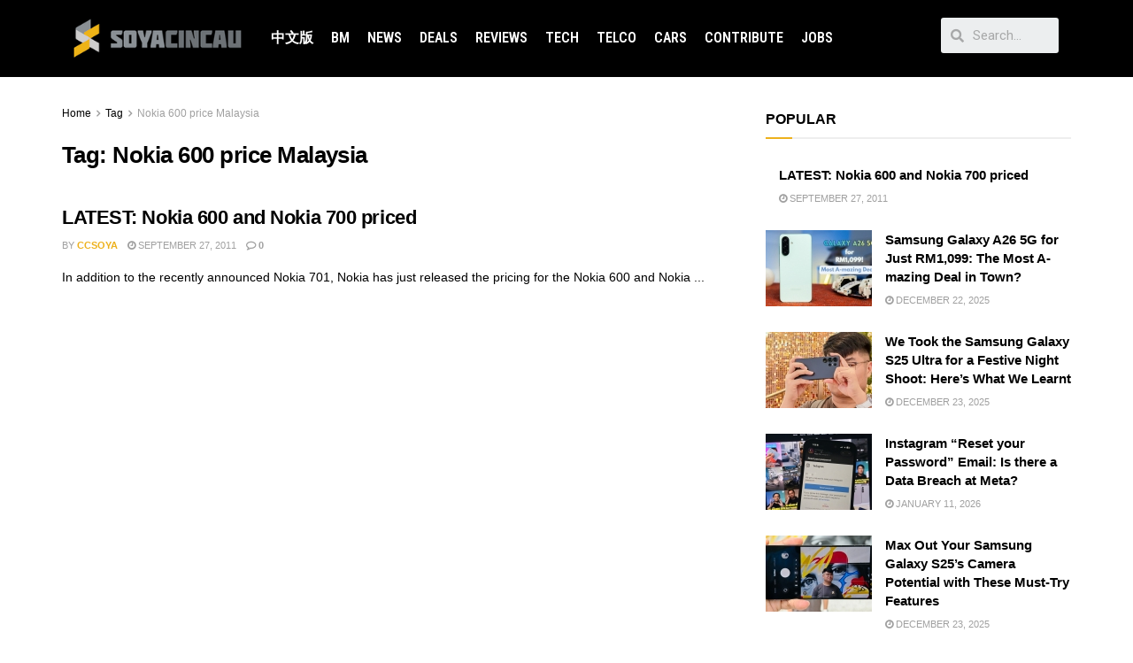

--- FILE ---
content_type: text/html; charset=UTF-8
request_url: https://soyacincau.com/tag/nokia-600-price-malaysia/
body_size: 23299
content:
<!DOCTYPE html>
<html lang="en-US">
<head>
	<meta charset="UTF-8">
	<meta name="viewport" content="width=device-width, initial-scale=1.0, viewport-fit=cover" />		<title>Nokia 600 price Malaysia  - SoyaCincau</title>

<!-- Google Tag Manager for WordPress by gtm4wp.com -->
<script data-cfasync="false" data-pagespeed-no-defer type="text/javascript">//<![CDATA[
	var gtm4wp_datalayer_name = "dataLayer";
	var dataLayer = dataLayer || [];
//]]>
</script>
<!-- End Google Tag Manager for WordPress by gtm4wp.com -->			<script type="f7ce853bef401394a5950574-text/javascript">
              var jnews_ajax_url = '/?ajax-request=jnews'
			</script>
			<script type="f7ce853bef401394a5950574-text/javascript">;window.jnews=window.jnews||{},window.jnews.library=window.jnews.library||{},window.jnews.library=function(){"use strict";var t=this;t.win=window,t.doc=document,t.globalBody=t.doc.getElementsByTagName("body")[0],t.globalBody=t.globalBody?t.globalBody:t.doc,t.win.jnewsDataStorage=t.win.jnewsDataStorage||{_storage:new WeakMap,put:function(t,e,n){this._storage.has(t)||this._storage.set(t,new Map),this._storage.get(t).set(e,n)},get:function(t,e){return this._storage.get(t).get(e)},has:function(t,e){return this._storage.has(t)&&this._storage.get(t).has(e)},remove:function(t,e){var n=this._storage.get(t).delete(e);return 0===!this._storage.get(t).size&&this._storage.delete(t),n}},t.windowWidth=function(){return t.win.innerWidth||t.docEl.clientWidth||t.globalBody.clientWidth},t.windowHeight=function(){return t.win.innerHeight||t.docEl.clientHeight||t.globalBody.clientHeight},t.requestAnimationFrame=t.win.requestAnimationFrame||t.win.webkitRequestAnimationFrame||t.win.mozRequestAnimationFrame||t.win.msRequestAnimationFrame||window.oRequestAnimationFrame||function(t){return setTimeout(t,1e3/60)},t.cancelAnimationFrame=t.win.cancelAnimationFrame||t.win.webkitCancelAnimationFrame||t.win.webkitCancelRequestAnimationFrame||t.win.mozCancelAnimationFrame||t.win.msCancelRequestAnimationFrame||t.win.oCancelRequestAnimationFrame||function(t){clearTimeout(t)},t.classListSupport="classList"in document.createElement("_"),t.hasClass=t.classListSupport?function(t,e){return t.classList.contains(e)}:function(t,e){return t.className.indexOf(e)>=0},t.addClass=t.classListSupport?function(e,n){t.hasClass(e,n)||e.classList.add(n)}:function(e,n){t.hasClass(e,n)||(e.className+=" "+n)},t.removeClass=t.classListSupport?function(e,n){t.hasClass(e,n)&&e.classList.remove(n)}:function(e,n){t.hasClass(e,n)&&(e.className=e.className.replace(n,""))},t.objKeys=function(t){var e=[];for(var n in t)Object.prototype.hasOwnProperty.call(t,n)&&e.push(n);return e},t.isObjectSame=function(t,e){var n=!0;return JSON.stringify(t)!==JSON.stringify(e)&&(n=!1),n},t.extend=function(){for(var t,e,n,i=arguments[0]||{},o=1,a=arguments.length;o<a;o++)if(null!==(t=arguments[o]))for(e in t)i!==(n=t[e])&&void 0!==n&&(i[e]=n);return i},t.dataStorage=t.win.jnewsDataStorage,t.isVisible=function(t){return 0!==t.offsetWidth&&0!==t.offsetHeight||t.getBoundingClientRect().length},t.getHeight=function(t){return t.offsetHeight||t.clientHeight||t.getBoundingClientRect().height},t.getWidth=function(t){return t.offsetWidth||t.clientWidth||t.getBoundingClientRect().width},t.supportsPassive=!1;try{var e=Object.defineProperty({},"passive",{get:function(){t.supportsPassive=!0}});"createEvent"in t.doc?t.win.addEventListener("test",null,e):"fireEvent"in t.doc&&t.win.attachEvent("test",null)}catch(t){}t.passiveOption=!!t.supportsPassive&&{passive:!0},t.addEvents=function(e,n,i){for(var o in n){var a=["touchstart","touchmove"].indexOf(o)>=0&&!i&&t.passiveOption;"createEvent"in t.doc?e.addEventListener(o,n[o],a):"fireEvent"in t.doc&&e.attachEvent("on"+o,n[o])}},t.removeEvents=function(e,n){for(var i in n)"createEvent"in t.doc?e.removeEventListener(i,n[i]):"fireEvent"in t.doc&&e.detachEvent("on"+i,n[i])},t.triggerEvents=function(e,n,i){var o;i=i||{detail:null};return"createEvent"in t.doc?(!(o=t.doc.createEvent("CustomEvent")||new CustomEvent(n)).initCustomEvent||o.initCustomEvent(n,!0,!1,i),void e.dispatchEvent(o)):"fireEvent"in t.doc?((o=t.doc.createEventObject()).eventType=n,void e.fireEvent("on"+o.eventType,o)):void 0},t.getParents=function(e,n){void 0===n&&(n=t.doc);for(var i=[],o=e.parentNode,a=!1;!a;)if(o){var s=o;s.querySelectorAll(n).length?a=!0:(i.push(s),o=s.parentNode)}else i=[],a=!0;return i},t.forEach=function(t,e,n){for(var i=0,o=t.length;i<o;i++)e.call(n,t[i],i)},t.getText=function(t){return t.innerText||t.textContent},t.setText=function(t,e){var n="object"==typeof e?e.innerText||e.textContent:e;t.innerText&&(t.innerText=n),t.textContent&&(t.textContent=n)},t.httpBuildQuery=function(e){return t.objKeys(e).reduce(function e(n){var i=arguments.length>1&&void 0!==arguments[1]?arguments[1]:null;return function(o,a){var s=n[a];a=encodeURIComponent(a);var r=i?"".concat(i,"[").concat(a,"]"):a;return null==s||"function"==typeof s?(o.push("".concat(r,"=")),o):["number","boolean","string"].includes(typeof s)?(o.push("".concat(r,"=").concat(encodeURIComponent(s))),o):(o.push(t.objKeys(s).reduce(e(s,r),[]).join("&")),o)}}(e),[]).join("&")},t.scrollTo=function(e,n,i){function o(t,e,n){this.start=this.position(),this.change=t-this.start,this.currentTime=0,this.increment=20,this.duration=void 0===n?500:n,this.callback=e,this.finish=!1,this.animateScroll()}return Math.easeInOutQuad=function(t,e,n,i){return(t/=i/2)<1?n/2*t*t+e:-n/2*(--t*(t-2)-1)+e},o.prototype.stop=function(){this.finish=!0},o.prototype.move=function(e){t.doc.documentElement.scrollTop=e,t.globalBody.parentNode.scrollTop=e,t.globalBody.scrollTop=e},o.prototype.position=function(){return t.doc.documentElement.scrollTop||t.globalBody.parentNode.scrollTop||t.globalBody.scrollTop},o.prototype.animateScroll=function(){this.currentTime+=this.increment;var e=Math.easeInOutQuad(this.currentTime,this.start,this.change,this.duration);this.move(e),this.currentTime<this.duration&&!this.finish?t.requestAnimationFrame.call(t.win,this.animateScroll.bind(this)):this.callback&&"function"==typeof this.callback&&this.callback()},new o(e,n,i)},t.unwrap=function(e){var n,i=e;t.forEach(e,(function(t,e){n?n+=t:n=t})),i.replaceWith(n)},t.performance={start:function(t){performance.mark(t+"Start")},stop:function(t){performance.mark(t+"End"),performance.measure(t,t+"Start",t+"End")}},t.fps=function(){var e=0,n=0,i=0;!function(){var o=e=0,a=0,s=0,r=document.getElementById("fpsTable"),c=function(e){void 0===document.getElementsByTagName("body")[0]?t.requestAnimationFrame.call(t.win,(function(){c(e)})):document.getElementsByTagName("body")[0].appendChild(e)};null===r&&((r=document.createElement("div")).style.position="fixed",r.style.top="120px",r.style.left="10px",r.style.width="100px",r.style.height="20px",r.style.border="1px solid black",r.style.fontSize="11px",r.style.zIndex="100000",r.style.backgroundColor="white",r.id="fpsTable",c(r));var l=function(){i++,n=Date.now(),(a=(i/(s=(n-e)/1e3)).toPrecision(2))!=o&&(o=a,r.innerHTML=o+"fps"),1<s&&(e=n,i=0),t.requestAnimationFrame.call(t.win,l)};l()}()},t.instr=function(t,e){for(var n=0;n<e.length;n++)if(-1!==t.toLowerCase().indexOf(e[n].toLowerCase()))return!0},t.winLoad=function(e,n){function i(i){if("complete"===t.doc.readyState||"interactive"===t.doc.readyState)return!i||n?setTimeout(e,n||1):e(i),1}i()||t.addEvents(t.win,{load:i})},t.docReady=function(e,n){function i(i){if("complete"===t.doc.readyState||"interactive"===t.doc.readyState)return!i||n?setTimeout(e,n||1):e(i),1}i()||t.addEvents(t.doc,{DOMContentLoaded:i})},t.fireOnce=function(){t.docReady((function(){t.assets=t.assets||[],t.assets.length&&(t.boot(),t.load_assets())}),50)},t.boot=function(){t.length&&t.doc.querySelectorAll("style[media]").forEach((function(t){"not all"==t.getAttribute("media")&&t.removeAttribute("media")}))},t.create_js=function(e,n){var i=t.doc.createElement("script");switch(i.setAttribute("src",e),n){case"defer":i.setAttribute("defer",!0);break;case"async":i.setAttribute("async",!0);break;case"deferasync":i.setAttribute("defer",!0),i.setAttribute("async",!0)}t.globalBody.appendChild(i)},t.load_assets=function(){"object"==typeof t.assets&&t.forEach(t.assets.slice(0),(function(e,n){var i="";e.defer&&(i+="defer"),e.async&&(i+="async"),t.create_js(e.url,i);var o=t.assets.indexOf(e);o>-1&&t.assets.splice(o,1)})),t.assets=jnewsoption.au_scripts=window.jnewsads=[]},t.docReady((function(){t.globalBody=t.globalBody==t.doc?t.doc.getElementsByTagName("body")[0]:t.globalBody,t.globalBody=t.globalBody?t.globalBody:t.doc}))},window.jnews.library=new window.jnews.library;</script><meta name="robots" content="index, follow">
<meta name="googlebot" content="index, follow, max-snippet:-1, max-image-preview:large, max-video-preview:-1">
<meta name="bingbot" content="index, follow, max-snippet:-1, max-image-preview:large, max-video-preview:-1">
<link rel="canonical" href="https://soyacincau.com/tag/nokia-600-price-malaysia/">
<meta property="og:url" content="https://soyacincau.com/tag/nokia-600-price-malaysia/">
<meta property="og:site_name" content="SoyaCincau">
<meta property="og:locale" content="en_US">
<meta property="og:type" content="object">
<meta property="og:title" content="Nokia 600 price Malaysia  - SoyaCincau">
<meta property="og:image" content="https://soyacincau.com/wp-content/uploads/2021/08/sc_logo_highres.jpg">
<meta property="og:image:secure_url" content="https://soyacincau.com/wp-content/uploads/2021/08/sc_logo_highres.jpg">
<meta property="og:image:width" content="1640">
<meta property="og:image:height" content="856">
<meta name="twitter:card" content="summary_large_image">
<meta name="twitter:site" content="https://twitter.com/soya_cincau">
<meta name="twitter:creator" content="https://twitter.com/soya_cincau">
<meta name="twitter:title" content="Nokia 600 price Malaysia  - SoyaCincau">
<meta name="twitter:image" content="https://soyacincau.com/wp-content/uploads/2021/08/sc_logo_highres.jpg">
<link rel='dns-prefetch' href='//stats.wp.com' />
<link rel='dns-prefetch' href='//fonts.googleapis.com' />
<link rel='preconnect' href='https://fonts.gstatic.com' />
<link rel="alternate" type="application/rss+xml" title="SoyaCincau &raquo; Feed" href="https://soyacincau.com/feed/" />
<link rel="alternate" type="application/rss+xml" title="SoyaCincau &raquo; Comments Feed" href="https://soyacincau.com/comments/feed/" />
<link rel="alternate" type="application/rss+xml" title="SoyaCincau &raquo; Nokia 600 price Malaysia Tag Feed" href="https://soyacincau.com/tag/nokia-600-price-malaysia/feed/" />
<!-- soyacincau.com is managing ads with Advanced Ads – https://wpadvancedads.com/ --><script type="f7ce853bef401394a5950574-text/javascript">
			advanced_ads_ready=function(){var e,t=[],n="object"==typeof document&&document,d=n&&n.documentElement.doScroll,o="DOMContentLoaded",a=n&&(d?/^loaded|^c/:/^loaded|^i|^c/).test(n.readyState);return!a&&n&&(e=function(){for(n.removeEventListener(o,e),window.removeEventListener("load",e),a=1;e=t.shift();)e()},n.addEventListener(o,e),window.addEventListener("load",e)),function(e){a?setTimeout(e,0):t.push(e)}}();		</script>
		<style id='wp-img-auto-sizes-contain-inline-css' type='text/css'>
img:is([sizes=auto i],[sizes^="auto," i]){contain-intrinsic-size:3000px 1500px}
/*# sourceURL=wp-img-auto-sizes-contain-inline-css */
</style>
<style id='wp-emoji-styles-inline-css' type='text/css'>

	img.wp-smiley, img.emoji {
		display: inline !important;
		border: none !important;
		box-shadow: none !important;
		height: 1em !important;
		width: 1em !important;
		margin: 0 0.07em !important;
		vertical-align: -0.1em !important;
		background: none !important;
		padding: 0 !important;
	}
/*# sourceURL=wp-emoji-styles-inline-css */
</style>
<link rel='stylesheet' id='wp-block-library-css' href='https://soyacincau.com/wp-includes/css/dist/block-library/style.min.css?ver=6.9' type='text/css' media='all' />
<style id='wp-block-library-inline-css' type='text/css'>
.has-text-align-justify{text-align:justify;}

/*# sourceURL=wp-block-library-inline-css */
</style>
<style id='classic-theme-styles-inline-css' type='text/css'>
/*! This file is auto-generated */
.wp-block-button__link{color:#fff;background-color:#32373c;border-radius:9999px;box-shadow:none;text-decoration:none;padding:calc(.667em + 2px) calc(1.333em + 2px);font-size:1.125em}.wp-block-file__button{background:#32373c;color:#fff;text-decoration:none}
/*# sourceURL=/wp-includes/css/classic-themes.min.css */
</style>
<link rel='stylesheet' id='jnews-parent-style-css' href='https://soyacincau.com/wp-content/themes/jnews/style.css?ver=6.9' type='text/css' media='all' />
<link rel='stylesheet' id='js_composer_front-css' href='https://soyacincau.com/wp-content/plugins/js_composer/assets/css/js_composer.min.css?ver=6.6.0' type='text/css' media='all' />
<link rel='stylesheet' id='elementor-icons-css' href='https://soyacincau.com/wp-content/plugins/elementor/assets/lib/eicons/css/elementor-icons.min.css?ver=5.12.0' type='text/css' media='all' />
<link rel='stylesheet' id='elementor-frontend-css' href='https://soyacincau.com/wp-content/plugins/elementor/assets/css/frontend.min.css?ver=3.3.1' type='text/css' media='all' />
<style id='elementor-frontend-inline-css' type='text/css'>
@font-face{font-family:eicons;src:url(https://soyacincau.com/wp-content/plugins/elementor/assets/lib/eicons/fonts/eicons.eot?5.10.0);src:url(https://soyacincau.com/wp-content/plugins/elementor/assets/lib/eicons/fonts/eicons.eot?5.10.0#iefix) format("embedded-opentype"),url(https://soyacincau.com/wp-content/plugins/elementor/assets/lib/eicons/fonts/eicons.woff2?5.10.0) format("woff2"),url(https://soyacincau.com/wp-content/plugins/elementor/assets/lib/eicons/fonts/eicons.woff?5.10.0) format("woff"),url(https://soyacincau.com/wp-content/plugins/elementor/assets/lib/eicons/fonts/eicons.ttf?5.10.0) format("truetype"),url(https://soyacincau.com/wp-content/plugins/elementor/assets/lib/eicons/fonts/eicons.svg?5.10.0#eicon) format("svg");font-weight:400;font-style:normal}
/*# sourceURL=elementor-frontend-inline-css */
</style>
<link rel='stylesheet' id='elementor-post-289166-css' href='https://soyacincau.com/wp-content/uploads/elementor/css/post-289166.css?ver=1628609039' type='text/css' media='all' />
<link rel='stylesheet' id='elementor-pro-css' href='https://soyacincau.com/wp-content/plugins/elementor-pro/assets/css/frontend.min.css?ver=3.3.6' type='text/css' media='all' />
<link rel='stylesheet' id='elementor-global-css' href='https://soyacincau.com/wp-content/uploads/elementor/css/global.css?ver=1628609040' type='text/css' media='all' />
<link rel='stylesheet' id='elementor-post-289170-css' href='https://soyacincau.com/wp-content/uploads/elementor/css/post-289170.css?ver=1746005048' type='text/css' media='all' />
<link rel='stylesheet' id='elementor-post-289173-css' href='https://soyacincau.com/wp-content/uploads/elementor/css/post-289173.css?ver=1767799066' type='text/css' media='all' />
<link rel='stylesheet' id='jeg_customizer_font-css' href='//fonts.googleapis.com/css?family=Roboto+Condensed%3A700&#038;display=swap&#038;ver=1.2.6' type='text/css' media='all' />
<link rel='stylesheet' id='jnews-frontend-css' href='https://soyacincau.com/wp-content/themes/jnews/assets/dist/frontend.min.css?ver=1.0.0' type='text/css' media='all' />
<link rel='stylesheet' id='jnews-elementor-css' href='https://soyacincau.com/wp-content/themes/jnews/assets/css/elementor-frontend.css?ver=1.0.0' type='text/css' media='all' />
<link rel='stylesheet' id='jnews-style-css' href='https://soyacincau.com/wp-content/themes/jnews-child/style.css?ver=1.0.0' type='text/css' media='all' />
<link rel='stylesheet' id='jnews-darkmode-css' href='https://soyacincau.com/wp-content/themes/jnews/assets/css/darkmode.css?ver=1.0.0' type='text/css' media='all' />
<link rel='stylesheet' id='jnews-scheme-css' href='https://soyacincau.com/wp-content/themes/jnews/data/import/androidnews/scheme.css?ver=1.0.0' type='text/css' media='all' />
<link rel='stylesheet' id='google-fonts-1-css' href='https://fonts.googleapis.com/css?family=Roboto%3A100%2C100italic%2C200%2C200italic%2C300%2C300italic%2C400%2C400italic%2C500%2C500italic%2C600%2C600italic%2C700%2C700italic%2C800%2C800italic%2C900%2C900italic%7CRoboto+Slab%3A100%2C100italic%2C200%2C200italic%2C300%2C300italic%2C400%2C400italic%2C500%2C500italic%2C600%2C600italic%2C700%2C700italic%2C800%2C800italic%2C900%2C900italic%7CRoboto+Condensed%3A100%2C100italic%2C200%2C200italic%2C300%2C300italic%2C400%2C400italic%2C500%2C500italic%2C600%2C600italic%2C700%2C700italic%2C800%2C800italic%2C900%2C900italic%7CMontserrat%3A100%2C100italic%2C200%2C200italic%2C300%2C300italic%2C400%2C400italic%2C500%2C500italic%2C600%2C600italic%2C700%2C700italic%2C800%2C800italic%2C900%2C900italic&#038;display=auto&#038;ver=6.9' type='text/css' media='all' />
<link rel='stylesheet' id='elementor-icons-shared-0-css' href='https://soyacincau.com/wp-content/plugins/elementor/assets/lib/font-awesome/css/fontawesome.min.css?ver=5.15.3' type='text/css' media='all' />
<link rel='stylesheet' id='elementor-icons-fa-solid-css' href='https://soyacincau.com/wp-content/plugins/elementor/assets/lib/font-awesome/css/solid.min.css?ver=5.15.3' type='text/css' media='all' />
<link rel='stylesheet' id='jetpack_css-css' href='https://soyacincau.com/wp-content/plugins/jetpack/css/jetpack.css?ver=12.5.1' type='text/css' media='all' />
<link rel='stylesheet' id='jnews-select-share-css' href='https://soyacincau.com/wp-content/plugins/jnews-social-share/assets/css/plugin.css' type='text/css' media='all' />
<script type="f7ce853bef401394a5950574-text/javascript" src="https://soyacincau.com/wp-includes/js/jquery/jquery.min.js?ver=3.7.1" id="jquery-core-js"></script>
<script data-optimized="1" type="f7ce853bef401394a5950574-text/javascript" src="https://soyacincau.com/wp-content/litespeed/js/460151cfcb4872e254987b11d3add0db.js?ver=4e427" id="jquery-migrate-js"></script>
<script type="f7ce853bef401394a5950574-text/javascript" id="advanced-ads-advanced-js-js-extra">
/* <![CDATA[ */
var advads_options = {"blog_id":"1","privacy":{"enabled":false,"state":"not_needed"}};
//# sourceURL=advanced-ads-advanced-js-js-extra
/* ]]> */
</script>
<script data-optimized="1" type="f7ce853bef401394a5950574-text/javascript" src="https://soyacincau.com/wp-content/litespeed/js/3bf197bd809258d048a9cee91e77ceb4.js?ver=9c508" id="advanced-ads-advanced-js-js"></script>
<link rel="https://api.w.org/" href="https://soyacincau.com/wp-json/" /><link rel="alternate" title="JSON" type="application/json" href="https://soyacincau.com/wp-json/wp/v2/tags/5468" /><link rel="EditURI" type="application/rsd+xml" title="RSD" href="https://soyacincau.com/xmlrpc.php?rsd" />
<meta name="generator" content="WordPress 6.9" />
<script type="f7ce853bef401394a5950574-text/javascript" src=https://xhr.invl.co/magic/33736/auto.js></script>
<!-- TikTok Pixel Code Start -->
<script data-cfasync="false">
!function (w, d, t) {
  w.TiktokAnalyticsObject=t;var ttq=w[t]=w[t]||[];ttq.methods=["page","track","identify","instances","debug","on","off","once","ready","alias","group","enableCookie","disableCookie","holdConsent","revokeConsent","grantConsent"],ttq.setAndDefer=function(t,e){t[e]=function(){t.push([e].concat(Array.prototype.slice.call(arguments,0)))}};for(var i=0;i<ttq.methods.length;i++)ttq.setAndDefer(ttq,ttq.methods[i]);ttq.instance=function(t){for(
var e=ttq._i[t]||[],n=0;n<ttq.methods.length;n++)ttq.setAndDefer(e,ttq.methods[n]);return e},ttq.load=function(e,n){var r="https://analytics.tiktok.com/i18n/pixel/events.js",o=n&&n.partner;ttq._i=ttq._i||{},ttq._i[e]=[],ttq._i[e]._u=r,ttq._t=ttq._t||{},ttq._t[e]=+new Date,ttq._o=ttq._o||{},ttq._o[e]=n||{};n=document.createElement("script")
;n.type="text/javascript",n.async=!0,n.src=r+"?sdkid="+e+"&lib="+t;e=document.getElementsByTagName("script")[0];e.parentNode.insertBefore(n,e)};


  ttq.load('CV43JCBC77U9POA0NT80');
  ttq.page();
}(window, document, 'ttq');
</script>
<!-- TikTok Pixel Code End -->
<script async id="ebx" src="//applets.ebxcdn.com/ebx.js" type="f7ce853bef401394a5950574-text/javascript"></script>	<style>img#wpstats{display:none}</style>
		
<!-- Google Tag Manager for WordPress by gtm4wp.com -->
<script data-cfasync="false" data-pagespeed-no-defer type="text/javascript">//<![CDATA[
	var dataLayer_content = {"pagePostType":"post","pagePostType2":"tag-post"};
	dataLayer.push( dataLayer_content );//]]>
</script>
<script data-cfasync="false">//<![CDATA[
(function(w,d,s,l,i){w[l]=w[l]||[];w[l].push({'gtm.start':
new Date().getTime(),event:'gtm.js'});var f=d.getElementsByTagName(s)[0],
j=d.createElement(s),dl=l!='dataLayer'?'&l='+l:'';j.async=true;j.src=
'//www.googletagmanager.com/gtm.'+'js?id='+i+dl;f.parentNode.insertBefore(j,f);
})(window,document,'script','dataLayer','GTM-TSDLM9D');//]]>
</script>
<!-- End Google Tag Manager -->
<!-- End Google Tag Manager for WordPress by gtm4wp.com --><script type="f7ce853bef401394a5950574-text/javascript">
		var advadsCfpQueue = [];
		var advadsCfpAd = function( adID ){
			if ( 'undefined' == typeof advadsProCfp ) { advadsCfpQueue.push( adID ) } else { advadsProCfp.addElement( adID ) }
		};
		</script>
		<meta name="generator" content="Powered by WPBakery Page Builder - drag and drop page builder for WordPress."/>
<script type="f7ce853bef401394a5950574-text/javascript">
  !function(f,b,e,v,n,t,s)
  {if(f.fbq)return;n=f.fbq=function(){n.callMethod?
  n.callMethod.apply(n,arguments):n.queue.push(arguments)};
  if(!f._fbq)f._fbq=n;n.push=n;n.loaded=!0;n.version='2.0';
  n.queue=[];t=b.createElement(e);t.async=!0;
  t.src=v;s=b.getElementsByTagName(e)[0];
  s.parentNode.insertBefore(t,s)}(window, document,'script',
  'https://connect.facebook.net/en_US/fbevents.js');
  fbq('init', '375681346490800');
  fbq('track', 'PageView');
</script>
<noscript><img loading="lazy" height="1" width="1" style="display:none"
  src="https://www.facebook.com/tr?id=375681346490800&ev=PageView&noscript=1"
/></noscript>
<!-- End Facebook Pixel Code --><link rel="preconnect" href="https://fonts.gstatic.com">
<link href="https://fonts.googleapis.com/css2?family=Poppins:wght@800&display=swap" rel="stylesheet">
      <script src="https://ajax.googleapis.com/ajax/libs/jquery/3.5.1/jquery.min.js" type="f7ce853bef401394a5950574-text/javascript"></script>
		<script type="f7ce853bef401394a5950574-text/javascript">
         $(document).ready(function(){
         	const progress_bars = document.querySelectorAll('.progress');
         
         	progress_bars.forEach(bar => {
         		const { size } = bar.dataset;
         		bar.style.width = `${size}%`;
         	});
         });
      </script>

<style>
		@media screen and (min-width:0px) and (max-width:1023px) {
			.counter-desktop {
				display:none !important;
			}
			.counter-mobile {
				margin-top: -50px;
   				text-align: center;
				display: flex;
				flex-wrap: wrap;
				justify-content: center;
				margin-bottom: 40px;
				padding: 0 20px;
			}
			
			.covid-counter .sidebar {
         		width: 303px;
         		height: auto;
         		background-image:url(https://soyacincau.com/covid/BACKGROUND.png);
         		border: 0;
         		margin-top: 0;
         		padding-top: 0;
         	}
			
		}

		@media screen and (min-width:1023px) {
			.counter-desktop {
				
			}
			.counter-mobile {
				display:none !important;
			}
			.covid-counter .sidebar {
         		width: 303px;
         		height: 860px;
         		background-image:url(https://soyacincau.com/covid/BACKGROUND.png);
         		border: 0;
         		margin-top: 0;
         		padding-top: 0;
        	 }
		}

         .covid-counter {
			background: #fff;
			box-shadow: 0 0 2px rgba(0, 0, 0, 0.06);
			margin: 0 auto;
			padding: 2em 2em 4em;
			font-family: 'Poppins', sans-serif;
			font-weight: 600;
			line-height: 1.294427191;
         }
	
	.covid-counter .state-data{
		  	float: right;
    		margin-right: 10px;
	}
			.covid-counter h1, h2, h3, h4, h5, h6 {
			padding: 0px;
			margin: 0px;
			font-weight: 600;
			line-height: 1.3;
			}
		 
         
         .covid-counter a {
         color: #0083e8;
         }
         .covid-counter b, strong {
         font-weight: 600;
         }
         .covid-counter samp {
         display: none;
         }
         
         .covid-counter .sidebar-primary {
         will-change: min-height;
         }
         .covid-counter .scadslot-sidebar-top {
         padding-bottom: 2rem;
         }
         .covid-counter .heading h1{ 
         color:#404040;
         font-size: 28px;
         font-weight: bold;
         padding-top: 22px;
         margin: 0px;
         }
         .covid-counter .heading h2{ 
         color:#cc5200;
         font-size: 28px;
         font-weight: bold;
         margin:0 0 5px 0;
         padding: 0px;
         }
         .covid-counter .heading h3{ 
         color:#fff;
         font-size: 20px;
         font-weight: bold;
         text-shadow: 2px 2px 4px #000000;
         padding: 0px;
         }
         .covid-counter .heading h4{ 
         color:#fff;
         font-size: 15px;
         font-weight: bold;
         text-shadow: 2px 2px 4px #000000;
         margin:0px 0 0 0;
         padding: 0px;
         }
         .covid-counter .heading p{ 
         color:#fff;
         font-size: 12px;
         font-weight: 600;
         text-shadow: 2px 2px 4px #000000;
         margin: 0px;
         padding: 0px;
         }
         .covid-counter .subheading{
         color: #fff;
         font-size: 20px;
         font-weight: bold;
         text-shadow: 2px 2px 4px #000000;
         margin: 0 auto;
         display: inline-block;
         }
         .covid-counter .subheading h3{
         float: left;
         width: auto;
         margin: 0;
         padding: 10px 0 0 0;
         }
         .covid-counter .heading h1 img{vertical-align: middle;}
         .covid-counter .phase-cover{
         position: relative;
         margin: 25px 2px 0 0;
         float: right;
         }
         .covid-counter .phase-circle{
         background-color: #fff;
         border: 2px solid #F75C36;
         position: absolute;
         left: -24px;
         z-index: 9999;
         height: 70px;
         width: 70px;
         border-radius: 50%;
         display: inline-block;
         top: -8px;
         }
         .covid-counter .phase-circle h3{
         color: #F75C36;
         font-size: 16px;
         text-align: center;
         vertical-align: middle;
         padding: 18px 0 0 0;
         }
         .covid-counter .phase-box{
         width: 250px;
         border-radius: 5px;
         background: #fff;
         position: relative;
         float: right;
         margin: 0 10px 0 0;
         padding: 5px 0 5px 49px;
         text-align: left;
         }
	
		.covid-counter .phase-box-hidden{
			height: 55px;
		}
		
         .covid-counter .phase-box h3{
         	color:#014050;
         	font-size: 15px;
         	position: relative;
         }
		
         .covid-counter .phase-box h4{
         color:#014050;
         font-size: 12px;
         position: relative;
         }
         .covid-counter .phase-box .state{
         color:#F75C36;
         position: relative;
         }
         .covid-counter .phase-box .state h2{
         font-size: 16px;    
         color:#F75C36;
         position: relative;
         }
         .covid-counter .phase-box .state h5{
         font-size: 13px;    
         color:#F75C36;
         position: relative;
         padding-bottom: 5px;
         }
         .covid-counter .progress-bar {
         background-color: #F0F0F0;
         border-radius: 80px;
         box-shadow: 0 1px 3px rgb(0 0 0 / 20%);
         margin: 15px;
         height: 13px;
         width: 167px;
         max-width: 100%;
         border: 3px solid #fff;
         float: right;
         }
         .covid-counter .progress {
         background: #F75C36;
         border-radius: 80px;
         height: 9px;
         width: 0;
         transition: width 0.5s ease-in;
		 margin: -1px 0px 0px 0px;
         }
         .covid-counter .phase-bar{
         font-size: 20px;
         font-weight: bold;
         float: left;
         margin: 0 0 10px 0;
         width: 100%;
         }
         .covid-counter .phase-bar h3{
         float: left;
         width: auto;
         margin: 0;
         padding: 10px 0 0 0;
         }
         .covid-counter .phase-bar .progress-bar {
         background-color: #F0F0F0;
         border-radius: 80px;
         box-shadow: 0 1px 3px rgb(0 0 0 / 20%);
         margin: 8px 0 0 8px;
         height: 13px;
         width: 134px;
         max-width: 100%;
         border: 3px solid #fff;
         float: left;
         }
         .covid-counter .phase-bar .progress {
         background: #F75C36;
         border-radius: 80px;
         height: 9px;
         width: 0;
         transition: width 0.5s ease-in;
		 margin: -0px 0px 0px 0px;
         }
         .covid-counter .state h3{
         color: #F75C36;
         font-size: 16px;
         font-weight: bold;
         margin: 10px 0;
         }
         .covid-counter .state img{
			 vertical-align: middle;
			 max-width: 30px;
	}
         .covid-counter .video{
             width: 260px;
    		margin: 0 auto;
    		margin: 5px 0 0 10px;
    		text-align: center;
    		margin-top: -8px;
         }
         .covid-counter .bottom{
         	display: inline-block;
         	margin: 10px auto;
			margin-bottom: -30px;
         }
	
		.covid-counter .mco_countdown_button {
    		background: #000000;
    		border-radius: 4px;
    		font-family: 'Roboto Condensed', 'Arial Narrow', sans-serif;
			color: #ffffff;
		}
		.covid-counter .mco_countdown_button:hover {
			background: #868686;
		}
	
		#triangle-right {
			font-size: 0px;
			width: 0;
    		height: 0;
    		border-top: 7px solid transparent;
    		border-left: 12px solid #014050;
    		border-bottom: 7px solid transparent;
   		 }
      </style>
<script type="f7ce853bef401394a5950574-application/javascript" src="//anymind360.com/js/1484/ats.js"></script>
<!-- START GPT Async Tag for Archive pages -->
<script async="async" src="https://www.googletagservices.com/tag/js/gpt.js" type="f7ce853bef401394a5950574-text/javascript"></script>
<script type="f7ce853bef401394a5950574-text/javascript">
	var gptadslots = [];
	var googletag = googletag || {cmd:[]};
</script>
<script type="f7ce853bef401394a5950574-text/javascript">
	googletag.cmd.push(function() {

	var responsive_billboard = googletag.sizeMapping()
	.addSize([320, 300], [[320, 100], [300, 250]], [300, 250])
	.addSize([730, 300], [[728, 90], [600, 250]])
	.addSize([1000, 500], [[970, 250], [970, 90]], [300, 250]) // Desktop
	.build();

	var responsive_sidebar_mrec = googletag.sizeMapping()
	.addSize([0, 0], [[300, 250], [1, 1]]) // Smartphone
	.addSize([700,0], []) // Tablet
	.addSize([1024, 500], [[300, 250], [1, 1]]) // Desktop
	.build();

    var responsive_sidebar_halfpage = googletag.sizeMapping()
	.addSize([0, 0], [])
	.addSize([1024, 500], [300, 600]) // Desktop
	.build();

    var responsive_leaderboards = googletag.sizeMapping()
	.addSize([320, 300], [320, 100])
	.addSize([730, 300], [728,90])
	.addSize([1000, 500], [[970, 90], [728,90]]) // Desktop
	.build();

    //Billboard
    googletag.defineSlot('/32246135/sc-billboard', [[970, 250], [970, 90], [728, 90], [600, 250], [300, 250], [320, 100]], 'sc-billboard')
	.defineSizeMapping(responsive_billboard)
	.addService(googletag.pubads());

    //Sidebar_MRec1
    googletag.defineSlot('/32246135/sc-category-mrec1', [[1, 1], [300, 250]], 'sc-category-mrec1')
	.defineSizeMapping(responsive_sidebar_mrec)
	.addService(googletag.pubads());

    //Sidebar_Halfpage
    googletag.defineSlot('/32246135/sc-category-300x600', [300, 600], 'sc-category-300x600')
	.defineSizeMapping(responsive_sidebar_halfpage)
	.addService(googletag.pubads());

    //Leaderboard
    googletag.defineSlot('/32246135/sc-category-leaderboard1', [[728, 90], [970, 90], [320, 100]], 'sc-category-leaderboard1')
	.defineSizeMapping(responsive_leaderboards)
	.addService(googletag.pubads());

    //Skinner
	googletag.defineOutOfPageSlot('/32246135/sc-oop-skinner', 'sc-oop-skinner')
	.addService(googletag.pubads());

    //OOP
    googletag.defineOutOfPageSlot('/32246135/sc-oop', 'sc-oop')
	.addService(googletag.pubads());

	//1x1
	googletag.defineSlot('/32246135/sc-1x1-misc', [1, 1], 'sc-1x1-misc')
	.addService(googletag.pubads());

	//SC-BM OOP
	googletag.defineOutOfPageSlot('/32246135/sc-bm-oop', 'sc-bm-oop')
.addService(googletag.pubads());
		
	googletag.pubads().setTargeting("inskin_yes", (screen.width >= 1245) ? "true" : "false");
	googletag.pubads().setTargeting("inskin_m_yes", (screen.width >= 375 && screen.width <= 600) ? "true" : "false");
	googletag.pubads().setTargeting("sublimeskinz_yes", (screen.width >= 1200) ? "true" : "false");

	// DFP page level targeting 
googletag.pubads().setTargeting( "sc-pagetype-key", "tag" );
googletag.pubads().setTargeting( "sc-tag-key", "nokia-600-price-malaysia" );
	googletag.pubads().setTargeting( "sc-site-key", "soyacincau" );
	googletag.pubads().setTargeting('amp', 'false');
    googletag.pubads().enableSingleRequest();
    googletag.pubads().collapseEmptyDivs();
    googletag.pubads().setForceSafeFrame(false);
    googletag.pubads().setCentering(true);
    googletag.enableServices();
  });
</script>
<!-- END GPT Async Tag for Archive pages --><link rel="icon" href="https://soyacincau.com/wp-content/uploads/2023/09/cropped-sc_cropped-favicon-transparent-32x32.png" sizes="32x32" />
<link rel="icon" href="https://soyacincau.com/wp-content/uploads/2023/09/cropped-sc_cropped-favicon-transparent-192x192.png" sizes="192x192" />
<link rel="apple-touch-icon" href="https://soyacincau.com/wp-content/uploads/2023/09/cropped-sc_cropped-favicon-transparent-180x180.png" />
<meta name="msapplication-TileImage" content="https://soyacincau.com/wp-content/uploads/2023/09/cropped-sc_cropped-favicon-transparent-270x270.png" />
<style id="jeg_dynamic_css" type="text/css" data-type="jeg_custom-css">body { --j-body-color : #000000; --j-accent-color : #edb11c; --j-alt-color : #000000; --j-heading-color : #000000; --j-entry-link-color : #f79138; } body,.jeg_newsfeed_list .tns-outer .tns-controls button,.jeg_filter_button,.owl-carousel .owl-nav div,.jeg_readmore,.jeg_hero_style_7 .jeg_post_meta a,.widget_calendar thead th,.widget_calendar tfoot a,.jeg_socialcounter a,.entry-header .jeg_meta_like a,.entry-header .jeg_meta_comment a,.entry-content tbody tr:hover,.entry-content th,.jeg_splitpost_nav li:hover a,#breadcrumbs a,.jeg_author_socials a:hover,.jeg_footer_content a,.jeg_footer_bottom a,.jeg_cartcontent,.woocommerce .woocommerce-breadcrumb a { color : #000000; } a, .jeg_menu_style_5>li>a:hover, .jeg_menu_style_5>li.sfHover>a, .jeg_menu_style_5>li.current-menu-item>a, .jeg_menu_style_5>li.current-menu-ancestor>a, .jeg_navbar .jeg_menu:not(.jeg_main_menu)>li>a:hover, .jeg_midbar .jeg_menu:not(.jeg_main_menu)>li>a:hover, .jeg_side_tabs li.active, .jeg_block_heading_5 strong, .jeg_block_heading_6 strong, .jeg_block_heading_7 strong, .jeg_block_heading_8 strong, .jeg_subcat_list li a:hover, .jeg_subcat_list li button:hover, .jeg_pl_lg_7 .jeg_thumb .jeg_post_category a, .jeg_pl_xs_2:before, .jeg_pl_xs_4 .jeg_postblock_content:before, .jeg_postblock .jeg_post_title a:hover, .jeg_hero_style_6 .jeg_post_title a:hover, .jeg_sidefeed .jeg_pl_xs_3 .jeg_post_title a:hover, .widget_jnews_popular .jeg_post_title a:hover, .jeg_meta_author a, .widget_archive li a:hover, .widget_pages li a:hover, .widget_meta li a:hover, .widget_recent_entries li a:hover, .widget_rss li a:hover, .widget_rss cite, .widget_categories li a:hover, .widget_categories li.current-cat>a, #breadcrumbs a:hover, .jeg_share_count .counts, .commentlist .bypostauthor>.comment-body>.comment-author>.fn, span.required, .jeg_review_title, .bestprice .price, .authorlink a:hover, .jeg_vertical_playlist .jeg_video_playlist_play_icon, .jeg_vertical_playlist .jeg_video_playlist_item.active .jeg_video_playlist_thumbnail:before, .jeg_horizontal_playlist .jeg_video_playlist_play, .woocommerce li.product .pricegroup .button, .widget_display_forums li a:hover, .widget_display_topics li:before, .widget_display_replies li:before, .widget_display_views li:before, .bbp-breadcrumb a:hover, .jeg_mobile_menu li.sfHover>a, .jeg_mobile_menu li a:hover, .split-template-6 .pagenum, .jeg_mobile_menu_style_5>li>a:hover, .jeg_mobile_menu_style_5>li.sfHover>a, .jeg_mobile_menu_style_5>li.current-menu-item>a, .jeg_mobile_menu_style_5>li.current-menu-ancestor>a { color : #edb11c; } .jeg_menu_style_1>li>a:before, .jeg_menu_style_2>li>a:before, .jeg_menu_style_3>li>a:before, .jeg_side_toggle, .jeg_slide_caption .jeg_post_category a, .jeg_slider_type_1_wrapper .tns-controls button.tns-next, .jeg_block_heading_1 .jeg_block_title span, .jeg_block_heading_2 .jeg_block_title span, .jeg_block_heading_3, .jeg_block_heading_4 .jeg_block_title span, .jeg_block_heading_6:after, .jeg_pl_lg_box .jeg_post_category a, .jeg_pl_md_box .jeg_post_category a, .jeg_readmore:hover, .jeg_thumb .jeg_post_category a, .jeg_block_loadmore a:hover, .jeg_postblock.alt .jeg_block_loadmore a:hover, .jeg_block_loadmore a.active, .jeg_postblock_carousel_2 .jeg_post_category a, .jeg_heroblock .jeg_post_category a, .jeg_pagenav_1 .page_number.active, .jeg_pagenav_1 .page_number.active:hover, input[type="submit"], .btn, .button, .widget_tag_cloud a:hover, .popularpost_item:hover .jeg_post_title a:before, .jeg_splitpost_4 .page_nav, .jeg_splitpost_5 .page_nav, .jeg_post_via a:hover, .jeg_post_source a:hover, .jeg_post_tags a:hover, .comment-reply-title small a:before, .comment-reply-title small a:after, .jeg_storelist .productlink, .authorlink li.active a:before, .jeg_footer.dark .socials_widget:not(.nobg) a:hover .fa, div.jeg_breakingnews_title, .jeg_overlay_slider_bottom_wrapper .tns-controls button, .jeg_overlay_slider_bottom_wrapper .tns-controls button:hover, .jeg_vertical_playlist .jeg_video_playlist_current, .woocommerce span.onsale, .woocommerce #respond input#submit:hover, .woocommerce a.button:hover, .woocommerce button.button:hover, .woocommerce input.button:hover, .woocommerce #respond input#submit.alt, .woocommerce a.button.alt, .woocommerce button.button.alt, .woocommerce input.button.alt, .jeg_popup_post .caption, .jeg_footer.dark input[type="submit"], .jeg_footer.dark .btn, .jeg_footer.dark .button, .footer_widget.widget_tag_cloud a:hover, .jeg_inner_content .content-inner .jeg_post_category a:hover, #buddypress .standard-form button, #buddypress a.button, #buddypress input[type="submit"], #buddypress input[type="button"], #buddypress input[type="reset"], #buddypress ul.button-nav li a, #buddypress .generic-button a, #buddypress .generic-button button, #buddypress .comment-reply-link, #buddypress a.bp-title-button, #buddypress.buddypress-wrap .members-list li .user-update .activity-read-more a, div#buddypress .standard-form button:hover, div#buddypress a.button:hover, div#buddypress input[type="submit"]:hover, div#buddypress input[type="button"]:hover, div#buddypress input[type="reset"]:hover, div#buddypress ul.button-nav li a:hover, div#buddypress .generic-button a:hover, div#buddypress .generic-button button:hover, div#buddypress .comment-reply-link:hover, div#buddypress a.bp-title-button:hover, div#buddypress.buddypress-wrap .members-list li .user-update .activity-read-more a:hover, #buddypress #item-nav .item-list-tabs ul li a:before, .jeg_inner_content .jeg_meta_container .follow-wrapper a { background-color : #edb11c; } .jeg_block_heading_7 .jeg_block_title span, .jeg_readmore:hover, .jeg_block_loadmore a:hover, .jeg_block_loadmore a.active, .jeg_pagenav_1 .page_number.active, .jeg_pagenav_1 .page_number.active:hover, .jeg_pagenav_3 .page_number:hover, .jeg_prevnext_post a:hover h3, .jeg_overlay_slider .jeg_post_category, .jeg_sidefeed .jeg_post.active, .jeg_vertical_playlist.jeg_vertical_playlist .jeg_video_playlist_item.active .jeg_video_playlist_thumbnail img, .jeg_horizontal_playlist .jeg_video_playlist_item.active { border-color : #edb11c; } .jeg_tabpost_nav li.active, .woocommerce div.product .woocommerce-tabs ul.tabs li.active, .jeg_mobile_menu_style_1>li.current-menu-item a, .jeg_mobile_menu_style_1>li.current-menu-ancestor a, .jeg_mobile_menu_style_2>li.current-menu-item::after, .jeg_mobile_menu_style_2>li.current-menu-ancestor::after, .jeg_mobile_menu_style_3>li.current-menu-item::before, .jeg_mobile_menu_style_3>li.current-menu-ancestor::before { border-bottom-color : #edb11c; } .jeg_post_meta .fa, .entry-header .jeg_post_meta .fa, .jeg_review_stars, .jeg_price_review_list { color : #000000; } .jeg_share_button.share-float.share-monocrhome a { background-color : #000000; } h1,h2,h3,h4,h5,h6,.jeg_post_title a,.entry-header .jeg_post_title,.jeg_hero_style_7 .jeg_post_title a,.jeg_block_title,.jeg_splitpost_bar .current_title,.jeg_video_playlist_title,.gallery-caption,.jeg_push_notification_button>a.button { color : #000000; } .split-template-9 .pagenum, .split-template-10 .pagenum, .split-template-11 .pagenum, .split-template-12 .pagenum, .split-template-13 .pagenum, .split-template-15 .pagenum, .split-template-18 .pagenum, .split-template-20 .pagenum, .split-template-19 .current_title span, .split-template-20 .current_title span { background-color : #000000; } .entry-content .content-inner a { color : #f79138; } .jeg_topbar .jeg_nav_row, .jeg_topbar .jeg_search_no_expand .jeg_search_input { line-height : 38px; } .jeg_topbar .jeg_nav_row, .jeg_topbar .jeg_nav_icon { height : 38px; } .jeg_midbar { height : 70px; } .jeg_header .jeg_bottombar.jeg_navbar,.jeg_bottombar .jeg_nav_icon { height : 60px; } .jeg_header .jeg_bottombar.jeg_navbar, .jeg_header .jeg_bottombar .jeg_main_menu:not(.jeg_menu_style_1) > li > a, .jeg_header .jeg_bottombar .jeg_menu_style_1 > li, .jeg_header .jeg_bottombar .jeg_menu:not(.jeg_main_menu) > li > a { line-height : 60px; } .jeg_header .jeg_bottombar.jeg_navbar_wrapper:not(.jeg_navbar_boxed), .jeg_header .jeg_bottombar.jeg_navbar_boxed .jeg_nav_row { background : #34d364; background: -moz-linear-gradient(90deg, #34d364 0%, #15c6b8 100%);background: -webkit-linear-gradient(90deg, #34d364 0%, #15c6b8 100%);background: -o-linear-gradient(90deg, #34d364 0%, #15c6b8 100%);background: -ms-linear-gradient(90deg, #34d364 0%, #15c6b8 100%);background: linear-gradient(90deg, #34d364 0%, #15c6b8 100%); } .jeg_header .jeg_bottombar, .jeg_header .jeg_bottombar.jeg_navbar_dark, .jeg_bottombar.jeg_navbar_boxed .jeg_nav_row, .jeg_bottombar.jeg_navbar_dark.jeg_navbar_boxed .jeg_nav_row { border-bottom-width : 0px; } .jeg_header .socials_widget > a > i.fa:before { color : #ffffff; } .jeg_header .socials_widget.nobg > a > span.jeg-icon svg { fill : #ffffff; } .jeg_header .socials_widget > a > span.jeg-icon svg { fill : #ffffff; } .jeg_nav_search { width : 25%; } .jeg_footer_content,.jeg_footer.dark .jeg_footer_content { background-color : #011627; } </style><style type="text/css">
					.no_thumbnail .jeg_thumb,
					.thumbnail-container.no_thumbnail {
					    display: none !important;
					}
					.jeg_search_result .jeg_pl_xs_3.no_thumbnail .jeg_postblock_content,
					.jeg_sidefeed .jeg_pl_xs_3.no_thumbnail .jeg_postblock_content,
					.jeg_pl_sm.no_thumbnail .jeg_postblock_content {
					    margin-left: 0;
					}
					.jeg_postblock_11 .no_thumbnail .jeg_postblock_content,
					.jeg_postblock_12 .no_thumbnail .jeg_postblock_content,
					.jeg_postblock_12.jeg_col_3o3 .no_thumbnail .jeg_postblock_content  {
					    margin-top: 0;
					}
					.jeg_postblock_15 .jeg_pl_md_box.no_thumbnail .jeg_postblock_content,
					.jeg_postblock_19 .jeg_pl_md_box.no_thumbnail .jeg_postblock_content,
					.jeg_postblock_24 .jeg_pl_md_box.no_thumbnail .jeg_postblock_content,
					.jeg_sidefeed .jeg_pl_md_box .jeg_postblock_content {
					    position: relative;
					}
					.jeg_postblock_carousel_2 .no_thumbnail .jeg_post_title a,
					.jeg_postblock_carousel_2 .no_thumbnail .jeg_post_title a:hover,
					.jeg_postblock_carousel_2 .no_thumbnail .jeg_post_meta .fa {
					    color: #212121 !important;
					} 
				</style>		<style type="text/css" id="wp-custom-css">
			.covid-counter {
    background: #fff;
    box-shadow: 0 0 2px rgba(0, 0, 0, 0.06);
    margin: 0 auto;
    padding: 0em 0em 2em;
    font-family: 'Poppins', sans-serif;
    font-weight: 600;
    line-height: 1.294427191;
}
.jeg_readmore {
    color: #53585c;
    display: none;
    text-transform: uppercase;
    letter-spacing: .05em;
    font-size: 11px;
    margin-top: 15px;
    padding: 6px 18px;
    border: 1px solid #e0e0e0;
        border-top-color: rgb(224, 224, 224);
        border-right-color: rgb(224, 224, 224);
        border-bottom-color: rgb(224, 224, 224);
        border-left-color: rgb(224, 224, 224);
    -webkit-box-shadow: 0 1px 3px rgba(0,0,0,.1);
    box-shadow: 0 1px 3px rgba(0,0,0,.1);
    text-rendering: auto;
    -webkit-font-smoothing: auto;
    -moz-osx-font-smoothing: auto;
    -webkit-transition: all .3s ease;
    -o-transition: all .3s ease;
    transition: all .3s ease;
    white-space: nowrap;
}
.wp-block-gallery.alignfull img {
    width: 10000px !important;
}
.entry-content h1, .entry-content h2, .entry-content h3, .entry-content h4, .entry-content h5, .entry-content h6 {
    font-weight: 600;
}

.custom_post_template h1.jeg_post_title {
  font-size: 2.2em !important;
}

		</style>
		
<script async src='https://www.googletagmanager.com/gtag/js?id=G-6JKPXZZN2W' type="f7ce853bef401394a5950574-text/javascript"></script>
<script type="f7ce853bef401394a5950574-text/javascript">
window.dataLayer = window.dataLayer || [];
function gtag(){dataLayer.push(arguments);}gtag('js', new Date());
gtag('config', 'G-6JKPXZZN2W' , {'allow_display_features': false,});

</script>
<noscript><style> .wpb_animate_when_almost_visible { opacity: 1; }</style></noscript></head>
<body class="archive tag tag-nokia-600-price-malaysia tag-5468 wp-embed-responsive wp-theme-jnews wp-child-theme-jnews-child jeg_toggle_dark jnews jsc_normal wpb-js-composer js-comp-ver-6.6.0 vc_responsive elementor-default elementor-kit-289166">

		<div data-elementor-type="header" data-elementor-id="289170" class="elementor elementor-289170 elementor-location-header" data-elementor-settings="[]">
		<div class="elementor-section-wrap">
					<section class="elementor-section elementor-top-section elementor-element elementor-element-381c7500 elementor-hidden-phone elementor-section-boxed elementor-section-height-default elementor-section-height-default" data-id="381c7500" data-element_type="section" data-settings="{&quot;background_background&quot;:&quot;classic&quot;}">
						<div class="elementor-container elementor-column-gap-default">
					<div class="elementor-column elementor-col-33 elementor-top-column elementor-element elementor-element-27a4932a" data-id="27a4932a" data-element_type="column">
			<div class="elementor-widget-wrap elementor-element-populated">
								<div class="elementor-element elementor-element-d91bacf elementor-widget elementor-widget-image" data-id="d91bacf" data-element_type="widget" data-widget_type="image.default">
				<div class="elementor-widget-container">
																<a href="https://soyacincau.com">
							<img width="248" height="60" src="https://soyacincau.com/wp-content/uploads/2021/08/sc-logo-mid-2-2.png" class="attachment-large size-large" alt="" decoding="async" />								</a>
															</div>
				</div>
					</div>
		</div>
				<div class="elementor-column elementor-col-33 elementor-top-column elementor-element elementor-element-68241ceb" data-id="68241ceb" data-element_type="column">
			<div class="elementor-widget-wrap elementor-element-populated">
								<div class="elementor-element elementor-element-2d36f0c9 elementor-nav-menu--dropdown-tablet elementor-nav-menu__text-align-aside elementor-nav-menu--toggle elementor-nav-menu--burger elementor-widget elementor-widget-nav-menu" data-id="2d36f0c9" data-element_type="widget" data-settings="{&quot;layout&quot;:&quot;horizontal&quot;,&quot;submenu_icon&quot;:{&quot;value&quot;:&quot;&lt;i class=\&quot;fas fa-caret-down\&quot;&gt;&lt;\/i&gt;&quot;,&quot;library&quot;:&quot;fa-solid&quot;},&quot;toggle&quot;:&quot;burger&quot;}" data-widget_type="nav-menu.default">
				<div class="elementor-widget-container">
						<nav migration_allowed="1" migrated="0" role="navigation" class="elementor-nav-menu--main elementor-nav-menu__container elementor-nav-menu--layout-horizontal e--pointer-underline e--animation-fade"><ul id="menu-1-2d36f0c9" class="elementor-nav-menu"><li class="menu-item menu-item-type-custom menu-item-object-custom menu-item-206863"><a href="https://cn.soyacincau.com" class="elementor-item">中文版</a></li>
<li class="menu-item menu-item-type-custom menu-item-object-custom menu-item-139226"><a href="http://bm.soyacincau.com" class="elementor-item">BM</a></li>
<li class="menu-item menu-item-type-taxonomy menu-item-object-category menu-item-139218"><a href="https://soyacincau.com/category/news/" class="elementor-item">News</a></li>
<li class="menu-item menu-item-type-taxonomy menu-item-object-category menu-item-289415"><a href="https://soyacincau.com/category/deals/" class="elementor-item">Deals</a></li>
<li class="menu-item menu-item-type-taxonomy menu-item-object-category menu-item-has-children menu-item-134792"><a href="https://soyacincau.com/category/reviews/" class="elementor-item">Reviews</a>
<ul class="sub-menu elementor-nav-menu--dropdown">
	<li class="menu-item menu-item-type-taxonomy menu-item-object-category menu-item-309345"><a href="https://soyacincau.com/category/first-impressions/" class="elementor-sub-item">First Impressions</a></li>
	<li class="menu-item menu-item-type-taxonomy menu-item-object-category menu-item-309346"><a href="https://soyacincau.com/category/hands-on/" class="elementor-sub-item">Hands-on</a></li>
	<li class="menu-item menu-item-type-taxonomy menu-item-object-category menu-item-309344"><a href="https://soyacincau.com/category/comparisons/" class="elementor-sub-item">Comparisons</a></li>
</ul>
</li>
<li class="menu-item menu-item-type-taxonomy menu-item-object-category menu-item-has-children menu-item-134795"><a href="https://soyacincau.com/category/tech/" class="elementor-item">Tech</a>
<ul class="sub-menu elementor-nav-menu--dropdown">
	<li class="menu-item menu-item-type-custom menu-item-object-custom menu-item-134818"><a href="https://www.soyacincau.com/tag/mobile/" class="elementor-sub-item">Mobile</a></li>
	<li class="menu-item menu-item-type-custom menu-item-object-custom menu-item-134820"><a href="https://www.soyacincau.com/tag/computers/" class="elementor-sub-item">Computers</a></li>
	<li class="menu-item menu-item-type-custom menu-item-object-custom menu-item-134821"><a href="https://www.soyacincau.com/tag/cameras/" class="elementor-sub-item">Cameras</a></li>
	<li class="menu-item menu-item-type-custom menu-item-object-custom menu-item-134822"><a href="https://www.soyacincau.com/tag/smartwatch/" class="elementor-sub-item">Wearables</a></li>
	<li class="menu-item menu-item-type-custom menu-item-object-custom menu-item-134823"><a href="https://www.soyacincau.com/tag/headphones/" class="elementor-sub-item">Audio</a></li>
	<li class="menu-item menu-item-type-custom menu-item-object-custom menu-item-134819"><a href="https://www.soyacincau.com/tag/drones/" class="elementor-sub-item">Drones</a></li>
</ul>
</li>
<li class="menu-item menu-item-type-taxonomy menu-item-object-category menu-item-has-children menu-item-134796"><a href="https://soyacincau.com/category/telco/" class="elementor-item">Telco</a>
<ul class="sub-menu elementor-nav-menu--dropdown">
	<li class="menu-item menu-item-type-custom menu-item-object-custom menu-item-345360"><a href="https://www.soyacincau.com/tag/celcom" class="elementor-sub-item">Celcom</a></li>
	<li class="menu-item menu-item-type-custom menu-item-object-custom menu-item-134830"><a href="https://www.soyacincau.com/tag/digi/" class="elementor-sub-item">Digi</a></li>
	<li class="menu-item menu-item-type-custom menu-item-object-custom menu-item-134829"><a href="https://www.soyacincau.com/tag/maxis/" class="elementor-sub-item">Maxis</a></li>
	<li class="menu-item menu-item-type-custom menu-item-object-custom menu-item-134828"><a href="https://www.soyacincau.com/tag/time-broadband/" class="elementor-sub-item">Time</a></li>
	<li class="menu-item menu-item-type-custom menu-item-object-custom menu-item-413112"><a href="https://www.soyacincau.com/tag/tune-talk" class="elementor-sub-item">Tune Talk</a></li>
	<li class="menu-item menu-item-type-custom menu-item-object-custom menu-item-134832"><a href="https://www.soyacincau.com/tag/u-mobile/" class="elementor-sub-item">U Mobile</a></li>
	<li class="menu-item menu-item-type-custom menu-item-object-custom menu-item-134826"><a href="https://www.soyacincau.com/tag/unifi/" class="elementor-sub-item">Unifi</a></li>
	<li class="menu-item menu-item-type-custom menu-item-object-custom menu-item-134827"><a href="https://www.soyacincau.com/tag/yes-4g/" class="elementor-sub-item">Yes</a></li>
</ul>
</li>
<li class="menu-item menu-item-type-taxonomy menu-item-object-category menu-item-134720"><a href="https://soyacincau.com/category/transport/cars/" class="elementor-item">Cars</a></li>
<li class="menu-item menu-item-type-post_type menu-item-object-page menu-item-289689"><a href="https://soyacincau.com/contribute-to-us/" class="elementor-item">Contribute</a></li>
<li class="menu-item menu-item-type-post_type menu-item-object-page menu-item-391179"><a href="https://soyacincau.com/jobs/" class="elementor-item">Jobs</a></li>
</ul></nav>
					<div class="elementor-menu-toggle" role="button" tabindex="0" aria-label="Menu Toggle" aria-expanded="false">
			<i class="eicon-menu-bar" aria-hidden="true" role="presentation"></i>
			<span class="elementor-screen-only">Menu</span>
		</div>
			<nav class="elementor-nav-menu--dropdown elementor-nav-menu__container" role="navigation" aria-hidden="true"><ul id="menu-2-2d36f0c9" class="elementor-nav-menu"><li class="menu-item menu-item-type-custom menu-item-object-custom menu-item-206863"><a href="https://cn.soyacincau.com" class="elementor-item" tabindex="-1">中文版</a></li>
<li class="menu-item menu-item-type-custom menu-item-object-custom menu-item-139226"><a href="http://bm.soyacincau.com" class="elementor-item" tabindex="-1">BM</a></li>
<li class="menu-item menu-item-type-taxonomy menu-item-object-category menu-item-139218"><a href="https://soyacincau.com/category/news/" class="elementor-item" tabindex="-1">News</a></li>
<li class="menu-item menu-item-type-taxonomy menu-item-object-category menu-item-289415"><a href="https://soyacincau.com/category/deals/" class="elementor-item" tabindex="-1">Deals</a></li>
<li class="menu-item menu-item-type-taxonomy menu-item-object-category menu-item-has-children menu-item-134792"><a href="https://soyacincau.com/category/reviews/" class="elementor-item" tabindex="-1">Reviews</a>
<ul class="sub-menu elementor-nav-menu--dropdown">
	<li class="menu-item menu-item-type-taxonomy menu-item-object-category menu-item-309345"><a href="https://soyacincau.com/category/first-impressions/" class="elementor-sub-item" tabindex="-1">First Impressions</a></li>
	<li class="menu-item menu-item-type-taxonomy menu-item-object-category menu-item-309346"><a href="https://soyacincau.com/category/hands-on/" class="elementor-sub-item" tabindex="-1">Hands-on</a></li>
	<li class="menu-item menu-item-type-taxonomy menu-item-object-category menu-item-309344"><a href="https://soyacincau.com/category/comparisons/" class="elementor-sub-item" tabindex="-1">Comparisons</a></li>
</ul>
</li>
<li class="menu-item menu-item-type-taxonomy menu-item-object-category menu-item-has-children menu-item-134795"><a href="https://soyacincau.com/category/tech/" class="elementor-item" tabindex="-1">Tech</a>
<ul class="sub-menu elementor-nav-menu--dropdown">
	<li class="menu-item menu-item-type-custom menu-item-object-custom menu-item-134818"><a href="https://www.soyacincau.com/tag/mobile/" class="elementor-sub-item" tabindex="-1">Mobile</a></li>
	<li class="menu-item menu-item-type-custom menu-item-object-custom menu-item-134820"><a href="https://www.soyacincau.com/tag/computers/" class="elementor-sub-item" tabindex="-1">Computers</a></li>
	<li class="menu-item menu-item-type-custom menu-item-object-custom menu-item-134821"><a href="https://www.soyacincau.com/tag/cameras/" class="elementor-sub-item" tabindex="-1">Cameras</a></li>
	<li class="menu-item menu-item-type-custom menu-item-object-custom menu-item-134822"><a href="https://www.soyacincau.com/tag/smartwatch/" class="elementor-sub-item" tabindex="-1">Wearables</a></li>
	<li class="menu-item menu-item-type-custom menu-item-object-custom menu-item-134823"><a href="https://www.soyacincau.com/tag/headphones/" class="elementor-sub-item" tabindex="-1">Audio</a></li>
	<li class="menu-item menu-item-type-custom menu-item-object-custom menu-item-134819"><a href="https://www.soyacincau.com/tag/drones/" class="elementor-sub-item" tabindex="-1">Drones</a></li>
</ul>
</li>
<li class="menu-item menu-item-type-taxonomy menu-item-object-category menu-item-has-children menu-item-134796"><a href="https://soyacincau.com/category/telco/" class="elementor-item" tabindex="-1">Telco</a>
<ul class="sub-menu elementor-nav-menu--dropdown">
	<li class="menu-item menu-item-type-custom menu-item-object-custom menu-item-345360"><a href="https://www.soyacincau.com/tag/celcom" class="elementor-sub-item" tabindex="-1">Celcom</a></li>
	<li class="menu-item menu-item-type-custom menu-item-object-custom menu-item-134830"><a href="https://www.soyacincau.com/tag/digi/" class="elementor-sub-item" tabindex="-1">Digi</a></li>
	<li class="menu-item menu-item-type-custom menu-item-object-custom menu-item-134829"><a href="https://www.soyacincau.com/tag/maxis/" class="elementor-sub-item" tabindex="-1">Maxis</a></li>
	<li class="menu-item menu-item-type-custom menu-item-object-custom menu-item-134828"><a href="https://www.soyacincau.com/tag/time-broadband/" class="elementor-sub-item" tabindex="-1">Time</a></li>
	<li class="menu-item menu-item-type-custom menu-item-object-custom menu-item-413112"><a href="https://www.soyacincau.com/tag/tune-talk" class="elementor-sub-item" tabindex="-1">Tune Talk</a></li>
	<li class="menu-item menu-item-type-custom menu-item-object-custom menu-item-134832"><a href="https://www.soyacincau.com/tag/u-mobile/" class="elementor-sub-item" tabindex="-1">U Mobile</a></li>
	<li class="menu-item menu-item-type-custom menu-item-object-custom menu-item-134826"><a href="https://www.soyacincau.com/tag/unifi/" class="elementor-sub-item" tabindex="-1">Unifi</a></li>
	<li class="menu-item menu-item-type-custom menu-item-object-custom menu-item-134827"><a href="https://www.soyacincau.com/tag/yes-4g/" class="elementor-sub-item" tabindex="-1">Yes</a></li>
</ul>
</li>
<li class="menu-item menu-item-type-taxonomy menu-item-object-category menu-item-134720"><a href="https://soyacincau.com/category/transport/cars/" class="elementor-item" tabindex="-1">Cars</a></li>
<li class="menu-item menu-item-type-post_type menu-item-object-page menu-item-289689"><a href="https://soyacincau.com/contribute-to-us/" class="elementor-item" tabindex="-1">Contribute</a></li>
<li class="menu-item menu-item-type-post_type menu-item-object-page menu-item-391179"><a href="https://soyacincau.com/jobs/" class="elementor-item" tabindex="-1">Jobs</a></li>
</ul></nav>
				</div>
				</div>
					</div>
		</div>
				<div class="elementor-column elementor-col-33 elementor-top-column elementor-element elementor-element-dabfb51" data-id="dabfb51" data-element_type="column">
			<div class="elementor-widget-wrap elementor-element-populated">
								<div class="elementor-element elementor-element-5afccf6a elementor-search-form--skin-minimal elementor-widget elementor-widget-search-form" data-id="5afccf6a" data-element_type="widget" data-settings="{&quot;skin&quot;:&quot;minimal&quot;}" data-widget_type="search-form.default">
				<div class="elementor-widget-container">
					<form class="elementor-search-form" role="search" action="https://soyacincau.com" method="get">
									<div class="elementor-search-form__container">
									<div class="elementor-search-form__icon">
						<i aria-hidden="true" class="fas fa-search"></i>						<span class="elementor-screen-only">Search</span>
					</div>
								<input placeholder="Search..." class="elementor-search-form__input" type="search" name="s" title="Search" value="">
															</div>
		</form>
				</div>
				</div>
					</div>
		</div>
							</div>
		</section>
				<section class="elementor-section elementor-top-section elementor-element elementor-element-5771d01 elementor-hidden-desktop elementor-hidden-tablet elementor-section-boxed elementor-section-height-default elementor-section-height-default" data-id="5771d01" data-element_type="section" data-settings="{&quot;background_background&quot;:&quot;classic&quot;}">
						<div class="elementor-container elementor-column-gap-default">
					<div class="elementor-column elementor-col-33 elementor-top-column elementor-element elementor-element-d05b8fb" data-id="d05b8fb" data-element_type="column">
			<div class="elementor-widget-wrap elementor-element-populated">
								<div class="elementor-element elementor-element-61d4c45b elementor-nav-menu__align-center elementor-nav-menu--dropdown-mobile elementor-nav-menu--stretch elementor-nav-menu__text-align-aside elementor-nav-menu--toggle elementor-nav-menu--burger elementor-widget elementor-widget-nav-menu" data-id="61d4c45b" data-element_type="widget" data-settings="{&quot;full_width&quot;:&quot;stretch&quot;,&quot;layout&quot;:&quot;horizontal&quot;,&quot;submenu_icon&quot;:{&quot;value&quot;:&quot;&lt;i class=\&quot;fas fa-caret-down\&quot;&gt;&lt;\/i&gt;&quot;,&quot;library&quot;:&quot;fa-solid&quot;},&quot;toggle&quot;:&quot;burger&quot;}" data-widget_type="nav-menu.default">
				<div class="elementor-widget-container">
						<nav migration_allowed="1" migrated="0" role="navigation" class="elementor-nav-menu--main elementor-nav-menu__container elementor-nav-menu--layout-horizontal e--pointer-background e--animation-grow"><ul id="menu-1-61d4c45b" class="elementor-nav-menu"><li class="menu-item menu-item-type-taxonomy menu-item-object-category menu-item-has-children menu-item-134800"><a href="https://soyacincau.com/category/tech/" class="elementor-item">Tech</a>
<ul class="sub-menu elementor-nav-menu--dropdown">
	<li class="menu-item menu-item-type-taxonomy menu-item-object-category menu-item-139223"><a href="https://soyacincau.com/category/news/" class="elementor-sub-item">News</a></li>
	<li class="menu-item menu-item-type-custom menu-item-object-custom menu-item-134801"><a href="https://www.soyacincau.com/tag/mobile/" class="elementor-sub-item">Mobile</a></li>
	<li class="menu-item menu-item-type-custom menu-item-object-custom menu-item-134814"><a href="https://www.soyacincau.com/tag/computers/" class="elementor-sub-item">Computers</a></li>
	<li class="menu-item menu-item-type-custom menu-item-object-custom menu-item-134815"><a href="https://www.soyacincau.com/tag/cameras/" class="elementor-sub-item">Cameras</a></li>
	<li class="menu-item menu-item-type-custom menu-item-object-custom menu-item-134816"><a href="https://www.soyacincau.com/tag/wearables/" class="elementor-sub-item">Wearables</a></li>
	<li class="menu-item menu-item-type-custom menu-item-object-custom menu-item-134817"><a href="https://www.soyacincau.com/tag/audio/" class="elementor-sub-item">Audio</a></li>
	<li class="menu-item menu-item-type-custom menu-item-object-custom menu-item-134813"><a href="https://www.soyacincau.com/tag/drones/" class="elementor-sub-item">Drones</a></li>
</ul>
</li>
<li class="menu-item menu-item-type-taxonomy menu-item-object-category menu-item-has-children menu-item-134804"><a href="https://soyacincau.com/category/telco/" class="elementor-item">Telco</a>
<ul class="sub-menu elementor-nav-menu--dropdown">
	<li class="menu-item menu-item-type-custom menu-item-object-custom menu-item-134803"><a href="https://www.soyacincau.com/tag/celcom/" class="elementor-sub-item">Celcom</a></li>
	<li class="menu-item menu-item-type-custom menu-item-object-custom menu-item-134810"><a href="https://www.soyacincau.com/tag/digi/" class="elementor-sub-item">Digi</a></li>
	<li class="menu-item menu-item-type-custom menu-item-object-custom menu-item-134809"><a href="https://www.soyacincau.com/tag/maxis/" class="elementor-sub-item">Maxis</a></li>
	<li class="menu-item menu-item-type-custom menu-item-object-custom menu-item-134808"><a href="https://www.soyacincau.com/tag/time-broadband/" class="elementor-sub-item">Time</a></li>
	<li class="menu-item menu-item-type-custom menu-item-object-custom menu-item-134811"><a href="https://www.soyacincau.com/tag/u-mobile/" class="elementor-sub-item">U Mobile</a></li>
	<li class="menu-item menu-item-type-custom menu-item-object-custom menu-item-134806"><a href="https://www.soyacincau.com/tag/unifi/" class="elementor-sub-item">Unifi</a></li>
	<li class="menu-item menu-item-type-custom menu-item-object-custom menu-item-134807"><a href="https://www.soyacincau.com/tag/yes-4g/" class="elementor-sub-item">Yes</a></li>
</ul>
</li>
<li class="menu-item menu-item-type-taxonomy menu-item-object-category menu-item-has-children menu-item-134726"><a href="https://soyacincau.com/category/reviews/" class="elementor-item">Reviews</a>
<ul class="sub-menu elementor-nav-menu--dropdown">
	<li class="menu-item menu-item-type-taxonomy menu-item-object-category menu-item-134835"><a href="https://soyacincau.com/category/first-impressions/" class="elementor-sub-item">First Impressions</a></li>
	<li class="menu-item menu-item-type-taxonomy menu-item-object-category menu-item-134837"><a href="https://soyacincau.com/category/hands-on/" class="elementor-sub-item">Hands-on</a></li>
	<li class="menu-item menu-item-type-taxonomy menu-item-object-category menu-item-134861"><a href="https://soyacincau.com/category/comparisons/" class="elementor-sub-item">Comparisons</a></li>
</ul>
</li>
<li class="menu-item menu-item-type-taxonomy menu-item-object-category menu-item-134933"><a href="https://soyacincau.com/category/buyers-guide/" class="elementor-item">Buyer&#8217;s Guide</a></li>
<li class="menu-item menu-item-type-taxonomy menu-item-object-category menu-item-134727"><a href="https://soyacincau.com/category/opinions/" class="elementor-item">Opinions</a></li>
<li class="menu-item menu-item-type-taxonomy menu-item-object-category menu-item-134723"><a href="https://soyacincau.com/category/the-digital-life/" class="elementor-item">Digital Life</a></li>
<li class="menu-item menu-item-type-taxonomy menu-item-object-category menu-item-134724"><a href="https://soyacincau.com/category/video/" class="elementor-item">Video</a></li>
<li class="menu-item menu-item-type-taxonomy menu-item-object-category menu-item-134725"><a href="https://soyacincau.com/category/deals/" class="elementor-item">Deals</a></li>
<li class="menu-item menu-item-type-taxonomy menu-item-object-category menu-item-134728"><a href="https://soyacincau.com/category/how-to/" class="elementor-item">How-To</a></li>
<li class="menu-item menu-item-type-taxonomy menu-item-object-category menu-item-134729"><a href="https://soyacincau.com/category/transport/cars/" class="elementor-item">Cars</a></li>
<li class="menu-item menu-item-type-custom menu-item-object-custom menu-item-112054"><a href="https://bm.soyacincau.com" class="elementor-item">Bahasa Melayu</a></li>
<li class="menu-item menu-item-type-custom menu-item-object-custom menu-item-398827"><a href="https://soyacincau.com/tag/ev" class="elementor-item">EV</a></li>
<li class="menu-item menu-item-type-post_type menu-item-object-page menu-item-87966"><a href="https://soyacincau.com/contribute-to-us/" class="elementor-item">Contribute</a></li>
<li class="menu-item menu-item-type-post_type menu-item-object-page menu-item-84197"><a href="https://soyacincau.com/advertising/" class="elementor-item">Advertise</a></li>
</ul></nav>
					<div class="elementor-menu-toggle" role="button" tabindex="0" aria-label="Menu Toggle" aria-expanded="false">
			<i class="eicon-menu-bar" aria-hidden="true" role="presentation"></i>
			<span class="elementor-screen-only">Menu</span>
		</div>
			<nav class="elementor-nav-menu--dropdown elementor-nav-menu__container" role="navigation" aria-hidden="true"><ul id="menu-2-61d4c45b" class="elementor-nav-menu"><li class="menu-item menu-item-type-taxonomy menu-item-object-category menu-item-has-children menu-item-134800"><a href="https://soyacincau.com/category/tech/" class="elementor-item" tabindex="-1">Tech</a>
<ul class="sub-menu elementor-nav-menu--dropdown">
	<li class="menu-item menu-item-type-taxonomy menu-item-object-category menu-item-139223"><a href="https://soyacincau.com/category/news/" class="elementor-sub-item" tabindex="-1">News</a></li>
	<li class="menu-item menu-item-type-custom menu-item-object-custom menu-item-134801"><a href="https://www.soyacincau.com/tag/mobile/" class="elementor-sub-item" tabindex="-1">Mobile</a></li>
	<li class="menu-item menu-item-type-custom menu-item-object-custom menu-item-134814"><a href="https://www.soyacincau.com/tag/computers/" class="elementor-sub-item" tabindex="-1">Computers</a></li>
	<li class="menu-item menu-item-type-custom menu-item-object-custom menu-item-134815"><a href="https://www.soyacincau.com/tag/cameras/" class="elementor-sub-item" tabindex="-1">Cameras</a></li>
	<li class="menu-item menu-item-type-custom menu-item-object-custom menu-item-134816"><a href="https://www.soyacincau.com/tag/wearables/" class="elementor-sub-item" tabindex="-1">Wearables</a></li>
	<li class="menu-item menu-item-type-custom menu-item-object-custom menu-item-134817"><a href="https://www.soyacincau.com/tag/audio/" class="elementor-sub-item" tabindex="-1">Audio</a></li>
	<li class="menu-item menu-item-type-custom menu-item-object-custom menu-item-134813"><a href="https://www.soyacincau.com/tag/drones/" class="elementor-sub-item" tabindex="-1">Drones</a></li>
</ul>
</li>
<li class="menu-item menu-item-type-taxonomy menu-item-object-category menu-item-has-children menu-item-134804"><a href="https://soyacincau.com/category/telco/" class="elementor-item" tabindex="-1">Telco</a>
<ul class="sub-menu elementor-nav-menu--dropdown">
	<li class="menu-item menu-item-type-custom menu-item-object-custom menu-item-134803"><a href="https://www.soyacincau.com/tag/celcom/" class="elementor-sub-item" tabindex="-1">Celcom</a></li>
	<li class="menu-item menu-item-type-custom menu-item-object-custom menu-item-134810"><a href="https://www.soyacincau.com/tag/digi/" class="elementor-sub-item" tabindex="-1">Digi</a></li>
	<li class="menu-item menu-item-type-custom menu-item-object-custom menu-item-134809"><a href="https://www.soyacincau.com/tag/maxis/" class="elementor-sub-item" tabindex="-1">Maxis</a></li>
	<li class="menu-item menu-item-type-custom menu-item-object-custom menu-item-134808"><a href="https://www.soyacincau.com/tag/time-broadband/" class="elementor-sub-item" tabindex="-1">Time</a></li>
	<li class="menu-item menu-item-type-custom menu-item-object-custom menu-item-134811"><a href="https://www.soyacincau.com/tag/u-mobile/" class="elementor-sub-item" tabindex="-1">U Mobile</a></li>
	<li class="menu-item menu-item-type-custom menu-item-object-custom menu-item-134806"><a href="https://www.soyacincau.com/tag/unifi/" class="elementor-sub-item" tabindex="-1">Unifi</a></li>
	<li class="menu-item menu-item-type-custom menu-item-object-custom menu-item-134807"><a href="https://www.soyacincau.com/tag/yes-4g/" class="elementor-sub-item" tabindex="-1">Yes</a></li>
</ul>
</li>
<li class="menu-item menu-item-type-taxonomy menu-item-object-category menu-item-has-children menu-item-134726"><a href="https://soyacincau.com/category/reviews/" class="elementor-item" tabindex="-1">Reviews</a>
<ul class="sub-menu elementor-nav-menu--dropdown">
	<li class="menu-item menu-item-type-taxonomy menu-item-object-category menu-item-134835"><a href="https://soyacincau.com/category/first-impressions/" class="elementor-sub-item" tabindex="-1">First Impressions</a></li>
	<li class="menu-item menu-item-type-taxonomy menu-item-object-category menu-item-134837"><a href="https://soyacincau.com/category/hands-on/" class="elementor-sub-item" tabindex="-1">Hands-on</a></li>
	<li class="menu-item menu-item-type-taxonomy menu-item-object-category menu-item-134861"><a href="https://soyacincau.com/category/comparisons/" class="elementor-sub-item" tabindex="-1">Comparisons</a></li>
</ul>
</li>
<li class="menu-item menu-item-type-taxonomy menu-item-object-category menu-item-134933"><a href="https://soyacincau.com/category/buyers-guide/" class="elementor-item" tabindex="-1">Buyer&#8217;s Guide</a></li>
<li class="menu-item menu-item-type-taxonomy menu-item-object-category menu-item-134727"><a href="https://soyacincau.com/category/opinions/" class="elementor-item" tabindex="-1">Opinions</a></li>
<li class="menu-item menu-item-type-taxonomy menu-item-object-category menu-item-134723"><a href="https://soyacincau.com/category/the-digital-life/" class="elementor-item" tabindex="-1">Digital Life</a></li>
<li class="menu-item menu-item-type-taxonomy menu-item-object-category menu-item-134724"><a href="https://soyacincau.com/category/video/" class="elementor-item" tabindex="-1">Video</a></li>
<li class="menu-item menu-item-type-taxonomy menu-item-object-category menu-item-134725"><a href="https://soyacincau.com/category/deals/" class="elementor-item" tabindex="-1">Deals</a></li>
<li class="menu-item menu-item-type-taxonomy menu-item-object-category menu-item-134728"><a href="https://soyacincau.com/category/how-to/" class="elementor-item" tabindex="-1">How-To</a></li>
<li class="menu-item menu-item-type-taxonomy menu-item-object-category menu-item-134729"><a href="https://soyacincau.com/category/transport/cars/" class="elementor-item" tabindex="-1">Cars</a></li>
<li class="menu-item menu-item-type-custom menu-item-object-custom menu-item-112054"><a href="https://bm.soyacincau.com" class="elementor-item" tabindex="-1">Bahasa Melayu</a></li>
<li class="menu-item menu-item-type-custom menu-item-object-custom menu-item-398827"><a href="https://soyacincau.com/tag/ev" class="elementor-item" tabindex="-1">EV</a></li>
<li class="menu-item menu-item-type-post_type menu-item-object-page menu-item-87966"><a href="https://soyacincau.com/contribute-to-us/" class="elementor-item" tabindex="-1">Contribute</a></li>
<li class="menu-item menu-item-type-post_type menu-item-object-page menu-item-84197"><a href="https://soyacincau.com/advertising/" class="elementor-item" tabindex="-1">Advertise</a></li>
</ul></nav>
				</div>
				</div>
					</div>
		</div>
				<div class="elementor-column elementor-col-33 elementor-top-column elementor-element elementor-element-f5c1329" data-id="f5c1329" data-element_type="column">
			<div class="elementor-widget-wrap elementor-element-populated">
								<div class="elementor-element elementor-element-c78f827 elementor-widget elementor-widget-image" data-id="c78f827" data-element_type="widget" data-widget_type="image.default">
				<div class="elementor-widget-container">
																<a href="https://soyacincau.com">
							<img width="248" height="60" src="https://soyacincau.com/wp-content/uploads/2021/08/sc-logo-mid-2-2.png" class="attachment-large size-large" alt="" decoding="async" />								</a>
															</div>
				</div>
					</div>
		</div>
				<div class="elementor-column elementor-col-33 elementor-top-column elementor-element elementor-element-cd7df39" data-id="cd7df39" data-element_type="column">
			<div class="elementor-widget-wrap elementor-element-populated">
								<div class="elementor-element elementor-element-f760ec8 elementor-search-form--skin-full_screen elementor-widget elementor-widget-search-form" data-id="f760ec8" data-element_type="widget" data-settings="{&quot;skin&quot;:&quot;full_screen&quot;}" data-widget_type="search-form.default">
				<div class="elementor-widget-container">
					<form class="elementor-search-form" role="search" action="https://soyacincau.com" method="get">
									<div class="elementor-search-form__toggle">
				<i aria-hidden="true" class="fas fa-search"></i>				<span class="elementor-screen-only">Search</span>
			</div>
						<div class="elementor-search-form__container">
								<input placeholder="" class="elementor-search-form__input" type="search" name="s" title="Search" value="">
																<div class="dialog-lightbox-close-button dialog-close-button">
					<i class="eicon-close" aria-hidden="true"></i>
					<span class="elementor-screen-only">Close</span>
				</div>
							</div>
		</form>
				</div>
				</div>
					</div>
		</div>
							</div>
		</section>
				</div>
		</div>
		
<div class="jeg_main ">
    <div class="jeg_container">
        <div class="jeg_content">
            <div class="jeg_section">
                <div class="container">

                    <div class="jeg_ad jeg_archive jnews_archive_above_content_ads "><div class='ads-wrapper  '></div></div>
                    <div class="jeg_cat_content row">
                        <div class="jeg_main_content col-sm-8">
                            <div class="jeg_inner_content">
                                <div class="jeg_archive_header">
                                                                            <div class="jeg_breadcrumbs jeg_breadcrumb_container">
                                            <div id="breadcrumbs"><span class="">
                <a href="https://soyacincau.com">Home</a>
            </span><i class="fa fa-angle-right"></i><span class="">
                <a href="">Tag</a>
            </span><i class="fa fa-angle-right"></i><span class="breadcrumb_last_link">
                <a href="https://soyacincau.com/tag/nokia-600-price-malaysia/">Nokia 600 price Malaysia</a>
            </span></div>                                        </div>
                                                                        
                                    <h1 class="jeg_archive_title">Tag: <span>Nokia 600 price Malaysia</span></h1>                                                                    </div>
                                
                                <div class="jnews_archive_content_wrapper">
                                    <div class="jeg_module_hook jnews_module_15749_0_696adae68bd3f" data-unique="jnews_module_15749_0_696adae68bd3f">
						<div class="jeg_postblock_3 jeg_postblock jeg_col_2o3">
					<div class="jeg_block_container">
						<div class="jeg_posts jeg_load_more_flag">
                <article class="jeg_post jeg_pl_md_2 format-standard">
                <div class="jeg_thumb">
                    
                    <a href="https://soyacincau.com/2011/09/27/latest-nokia-600-and-nokia-700-priced/"><div class="thumbnail-container no_thumbnail size-715 "></div></a>
                </div>
                <div class="jeg_postblock_content">
                    <h3 class="jeg_post_title">
                        <a href="https://soyacincau.com/2011/09/27/latest-nokia-600-and-nokia-700-priced/">LATEST: Nokia 600 and Nokia 700 priced</a>
                    </h3>
                    <div class="jeg_post_meta"><div class="jeg_meta_author"><span class="by">by</span> <a href="https://soyacincau.com/author/ccsoya/">ccsoya</a></div><div class="jeg_meta_date"><a href="https://soyacincau.com/2011/09/27/latest-nokia-600-and-nokia-700-priced/"><i class="fa fa-clock-o"></i> September 27, 2011</a></div><div class="jeg_meta_comment"><a href="https://soyacincau.com/2011/09/27/latest-nokia-600-and-nokia-700-priced/#comments" ><i class="fa fa-comment-o"></i> 0 </a></div></div>
                    <div class="jeg_post_excerpt">
                        <p>In addition to the recently announced Nokia 701, Nokia has just released the pricing for the Nokia 600 and Nokia ...</p>
                    </div>
                </div>
            </article>
            </div>
					</div>
				</div>
						
					</div>                                </div>

                            </div>
                        </div>
	                    <div class="jeg_sidebar left jeg_sticky_sidebar col-sm-4">
    <div class="widget widget_jnews_module_block_21" id="jnews_module_block_21-24"><div  class="jeg_postblock_21 jeg_postblock jeg_module_hook jeg_pagination_disable jeg_col_1o3 jnews_module_15749_1_696adae68e281  normal " data-unique="jnews_module_15749_1_696adae68e281">
					<div class="jeg_block_heading jeg_block_heading_6 jeg_subcat_right">
                     <h3 class="jeg_block_title"><span>POPULAR</span></h3>
                     
                 </div>
					<div class="jeg_block_container">
                    
                    <div class="jeg_posts jeg_load_more_flag"><article class="jeg_post jeg_pl_sm no_thumbnail format-standard">
                    <div class="jeg_thumb">
                        
                        <a href="https://soyacincau.com/2011/09/27/latest-nokia-600-and-nokia-700-priced/"><div class="thumbnail-container no_thumbnail size-715 "></div></a>
                    </div>
                    <div class="jeg_postblock_content">
                        <h3 class="jeg_post_title">
                            <a href="https://soyacincau.com/2011/09/27/latest-nokia-600-and-nokia-700-priced/">LATEST: Nokia 600 and Nokia 700 priced</a>
                        </h3>
                        <div class="jeg_post_meta"><div class="jeg_meta_date"><a href="https://soyacincau.com/2011/09/27/latest-nokia-600-and-nokia-700-priced/" ><i class="fa fa-clock-o"></i> September 27, 2011</a></div></div>
                    </div>
                </article><article class="jeg_post jeg_pl_sm format-standard">
                    <div class="jeg_thumb">
                        
                        <a href="https://soyacincau.com/2025/12/22/samsung-galaxy-a26-5g-for-just-rm1099-the-most-amazing-deal-in-town/"><div class="thumbnail-container  size-715 "><img width="120" height="86" src="https://soyacincau.com/wp-content/uploads/2025/12/251129-samsung-galaxy-a26-a36-5g-malaysia-adv-52-120x86.jpg" class="attachment-jnews-120x86 size-jnews-120x86 wp-post-image" alt="" decoding="async" srcset="https://soyacincau.com/wp-content/uploads/2025/12/251129-samsung-galaxy-a26-a36-5g-malaysia-adv-52-120x86.jpg 120w, https://soyacincau.com/wp-content/uploads/2025/12/251129-samsung-galaxy-a26-a36-5g-malaysia-adv-52-350x250.jpg 350w, https://soyacincau.com/wp-content/uploads/2025/12/251129-samsung-galaxy-a26-a36-5g-malaysia-adv-52-750x536.jpg 750w" sizes="(max-width: 120px) 100vw, 120px" /></div></a>
                    </div>
                    <div class="jeg_postblock_content">
                        <h3 class="jeg_post_title">
                            <a href="https://soyacincau.com/2025/12/22/samsung-galaxy-a26-5g-for-just-rm1099-the-most-amazing-deal-in-town/">Samsung Galaxy A26 5G for Just RM1,099: The Most A-mazing Deal in Town?</a>
                        </h3>
                        <div class="jeg_post_meta"><div class="jeg_meta_date"><a href="https://soyacincau.com/2025/12/22/samsung-galaxy-a26-5g-for-just-rm1099-the-most-amazing-deal-in-town/" ><i class="fa fa-clock-o"></i> December 22, 2025</a></div></div>
                    </div>
                </article><article class="jeg_post jeg_pl_sm format-standard">
                    <div class="jeg_thumb">
                        
                        <a href="https://soyacincau.com/2025/12/23/we-took-the-samsung-galaxy-s25-ultra-for-a-festive-night-shoot-heres-what-we-learnt/"><div class="thumbnail-container  size-715 "><img width="120" height="86" src="https://soyacincau.com/wp-content/uploads/2025/12/251211-samsung-galaxy-s25-ultra-night-photography-1-2-120x86.jpg" class="attachment-jnews-120x86 size-jnews-120x86 wp-post-image" alt="" decoding="async" srcset="https://soyacincau.com/wp-content/uploads/2025/12/251211-samsung-galaxy-s25-ultra-night-photography-1-2-120x86.jpg 120w, https://soyacincau.com/wp-content/uploads/2025/12/251211-samsung-galaxy-s25-ultra-night-photography-1-2-350x250.jpg 350w, https://soyacincau.com/wp-content/uploads/2025/12/251211-samsung-galaxy-s25-ultra-night-photography-1-2-750x536.jpg 750w" sizes="(max-width: 120px) 100vw, 120px" /></div></a>
                    </div>
                    <div class="jeg_postblock_content">
                        <h3 class="jeg_post_title">
                            <a href="https://soyacincau.com/2025/12/23/we-took-the-samsung-galaxy-s25-ultra-for-a-festive-night-shoot-heres-what-we-learnt/">We Took the Samsung Galaxy S25 Ultra for a Festive Night Shoot: Here’s What We Learnt</a>
                        </h3>
                        <div class="jeg_post_meta"><div class="jeg_meta_date"><a href="https://soyacincau.com/2025/12/23/we-took-the-samsung-galaxy-s25-ultra-for-a-festive-night-shoot-heres-what-we-learnt/" ><i class="fa fa-clock-o"></i> December 23, 2025</a></div></div>
                    </div>
                </article><article class="jeg_post jeg_pl_sm format-standard">
                    <div class="jeg_thumb">
                        
                        <a href="https://soyacincau.com/2026/01/11/instagram-reset-your-password-email-is-there-data-breach/"><div class="thumbnail-container  size-715 "><img width="120" height="86" src="https://soyacincau.com/wp-content/uploads/2026/01/260111-instagram-security-password-reset-120x86.jpg" class="attachment-jnews-120x86 size-jnews-120x86 wp-post-image" alt="" decoding="async" srcset="https://soyacincau.com/wp-content/uploads/2026/01/260111-instagram-security-password-reset-120x86.jpg 120w, https://soyacincau.com/wp-content/uploads/2026/01/260111-instagram-security-password-reset-350x250.jpg 350w, https://soyacincau.com/wp-content/uploads/2026/01/260111-instagram-security-password-reset-750x536.jpg 750w, https://soyacincau.com/wp-content/uploads/2026/01/260111-instagram-security-password-reset-1140x815.jpg 1140w" sizes="(max-width: 120px) 100vw, 120px" /></div></a>
                    </div>
                    <div class="jeg_postblock_content">
                        <h3 class="jeg_post_title">
                            <a href="https://soyacincau.com/2026/01/11/instagram-reset-your-password-email-is-there-data-breach/">Instagram &#8220;Reset your Password&#8221; Email: Is there a Data Breach at Meta?</a>
                        </h3>
                        <div class="jeg_post_meta"><div class="jeg_meta_date"><a href="https://soyacincau.com/2026/01/11/instagram-reset-your-password-email-is-there-data-breach/" ><i class="fa fa-clock-o"></i> January 11, 2026</a></div></div>
                    </div>
                </article><article class="jeg_post jeg_pl_sm format-standard">
                    <div class="jeg_thumb">
                        
                        <a href="https://soyacincau.com/2025/12/23/max-out-your-samsung-galaxy-s25-camera-potential-with-these-must-try-features/"><div class="thumbnail-container  size-715 "><img width="120" height="86" src="https://soyacincau.com/wp-content/uploads/2025/12/251202-samsung-galaxy-s25-ultra-photography-tips-adv-1-120x86.jpg" class="attachment-jnews-120x86 size-jnews-120x86 wp-post-image" alt="" decoding="async" srcset="https://soyacincau.com/wp-content/uploads/2025/12/251202-samsung-galaxy-s25-ultra-photography-tips-adv-1-120x86.jpg 120w, https://soyacincau.com/wp-content/uploads/2025/12/251202-samsung-galaxy-s25-ultra-photography-tips-adv-1-350x250.jpg 350w, https://soyacincau.com/wp-content/uploads/2025/12/251202-samsung-galaxy-s25-ultra-photography-tips-adv-1-750x536.jpg 750w" sizes="(max-width: 120px) 100vw, 120px" /></div></a>
                    </div>
                    <div class="jeg_postblock_content">
                        <h3 class="jeg_post_title">
                            <a href="https://soyacincau.com/2025/12/23/max-out-your-samsung-galaxy-s25-camera-potential-with-these-must-try-features/">Max Out Your Samsung Galaxy S25’s Camera Potential with These Must-Try Features</a>
                        </h3>
                        <div class="jeg_post_meta"><div class="jeg_meta_date"><a href="https://soyacincau.com/2025/12/23/max-out-your-samsung-galaxy-s25-camera-potential-with-these-must-try-features/" ><i class="fa fa-clock-o"></i> December 23, 2025</a></div></div>
                    </div>
                </article><article class="jeg_post jeg_pl_sm format-standard">
                    <div class="jeg_thumb">
                        
                        <a href="https://soyacincau.com/2025/12/27/grab-the-samsung-galaxy-z-flip7-with-up-to-rm2550-savings-this-holiday-season/"><div class="thumbnail-container  size-715 "><img width="120" height="86" src="https://soyacincau.com/wp-content/uploads/2025/12/251227-samsung-galaxy-z-flip-7-year-end-promo-adv-1-2-120x86.jpg" class="attachment-jnews-120x86 size-jnews-120x86 wp-post-image" alt="" decoding="async" srcset="https://soyacincau.com/wp-content/uploads/2025/12/251227-samsung-galaxy-z-flip-7-year-end-promo-adv-1-2-120x86.jpg 120w, https://soyacincau.com/wp-content/uploads/2025/12/251227-samsung-galaxy-z-flip-7-year-end-promo-adv-1-2-350x250.jpg 350w, https://soyacincau.com/wp-content/uploads/2025/12/251227-samsung-galaxy-z-flip-7-year-end-promo-adv-1-2-750x536.jpg 750w" sizes="(max-width: 120px) 100vw, 120px" /></div></a>
                    </div>
                    <div class="jeg_postblock_content">
                        <h3 class="jeg_post_title">
                            <a href="https://soyacincau.com/2025/12/27/grab-the-samsung-galaxy-z-flip7-with-up-to-rm2550-savings-this-holiday-season/">Grab the Samsung Galaxy Z Flip7 with up to RM2,550 savings this holiday season</a>
                        </h3>
                        <div class="jeg_post_meta"><div class="jeg_meta_date"><a href="https://soyacincau.com/2025/12/27/grab-the-samsung-galaxy-z-flip7-with-up-to-rm2550-savings-this-holiday-season/" ><i class="fa fa-clock-o"></i> December 27, 2025</a></div></div>
                    </div>
                </article></div>
                    <div class='module-overlay'>
				    <div class='preloader_type preloader_dot'>
				        <div class="module-preloader jeg_preloader dot">
				            <span></span><span></span><span></span>
				        </div>
				        <div class="module-preloader jeg_preloader circle">
				            <div class="jnews_preloader_circle_outer">
				                <div class="jnews_preloader_circle_inner"></div>
				            </div>
				        </div>
				        <div class="module-preloader jeg_preloader square">
				            <div class="jeg_square">
				                <div class="jeg_square_inner"></div>
				            </div>
				        </div>
				    </div>
				</div>
                </div>
                <div class="jeg_block_navigation">
                    <div class='navigation_overlay'><div class='module-preloader jeg_preloader'><span></span><span></span><span></span></div></div>
                    
                    
                </div>
					
					<script type="f7ce853bef401394a5950574-text/javascript">var jnews_module_15749_1_696adae68e281 = {"header_icon":"","first_title":"POPULAR","second_title":"","url":"","header_type":"heading_6","header_background":"","header_secondary_background":"","header_text_color":"","header_line_color":"","header_accent_color":"","header_filter_category":"","header_filter_author":"","header_filter_tag":"","header_filter_text":"All","post_type":"post","content_type":"all","number_post":"6","post_offset":"0","unique_content":"disable","include_post":"","exclude_post":"","include_category":"","exclude_category":"","include_author":"","include_tag":"","exclude_tag":"","sort_by":"popular_post_jetpack_week","date_format":"default","date_format_custom":"Y\/m\/d","force_normal_image_load":"0","pagination_mode":"disable","pagination_nextprev_showtext":"0","pagination_number_post":"6","pagination_scroll_limit":"0","boxed":"0","boxed_shadow":"0","el_id":"","el_class":"","scheme":"normal","column_width":"auto","title_color":"","accent_color":"","alt_color":"","excerpt_color":"","css":"","paged":1,"column_class":"jeg_col_1o3","class":"jnews_block_21"};</script>
				</div></div></div>
                    </div>
                </div>
            </div>
        </div>
        <div class="jeg_ad jnews_above_footer_ads "><div class='ads-wrapper  '></div></div>    </div>
</div>


		<div data-elementor-type="footer" data-elementor-id="289173" class="elementor elementor-289173 elementor-location-footer" data-elementor-settings="[]">
		<div class="elementor-section-wrap">
					<section class="elementor-section elementor-top-section elementor-element elementor-element-6f4e5d8b elementor-hidden-desktop elementor-hidden-tablet elementor-section-boxed elementor-section-height-default elementor-section-height-default" data-id="6f4e5d8b" data-element_type="section" data-settings="{&quot;background_background&quot;:&quot;classic&quot;}">
						<div class="elementor-container elementor-column-gap-default">
					<div class="elementor-column elementor-col-33 elementor-top-column elementor-element elementor-element-733504a3" data-id="733504a3" data-element_type="column">
			<div class="elementor-widget-wrap elementor-element-populated">
								<div class="elementor-element elementor-element-425be265 elementor-widget elementor-widget-image" data-id="425be265" data-element_type="widget" data-widget_type="image.default">
				<div class="elementor-widget-container">
															<img width="180" height="180" src="https://soyacincau.com/wp-content/uploads/2021/08/mindblowsdnbhd_logo-2.png" class="attachment-large size-large" alt="" decoding="async" loading="lazy" srcset="https://soyacincau.com/wp-content/uploads/2021/08/mindblowsdnbhd_logo-2.png 180w, https://soyacincau.com/wp-content/uploads/2021/08/mindblowsdnbhd_logo-2-150x150.png 150w, https://soyacincau.com/wp-content/uploads/2021/08/mindblowsdnbhd_logo-2-75x75.png 75w" sizes="auto, (max-width: 180px) 100vw, 180px" />															</div>
				</div>
					</div>
		</div>
				<div class="elementor-column elementor-col-33 elementor-top-column elementor-element elementor-element-69a12343" data-id="69a12343" data-element_type="column">
			<div class="elementor-widget-wrap elementor-element-populated">
								<div class="elementor-element elementor-element-2811e281 elementor-widget elementor-widget-heading" data-id="2811e281" data-element_type="widget" data-widget_type="heading.default">
				<div class="elementor-widget-container">
			<h2 class="elementor-heading-title elementor-size-default">Copyright © 2025 · SoyaCincau.com <br>Mind Blow Sdn Bhd (1076827-P)</h2>		</div>
				</div>
					</div>
		</div>
				<div class="elementor-column elementor-col-33 elementor-top-column elementor-element elementor-element-311e8721" data-id="311e8721" data-element_type="column">
			<div class="elementor-widget-wrap elementor-element-populated">
								<div class="elementor-element elementor-element-7f10e7c8 elementor-mobile-align-center elementor-icon-list--layout-traditional elementor-list-item-link-full_width elementor-widget elementor-widget-icon-list" data-id="7f10e7c8" data-element_type="widget" data-widget_type="icon-list.default">
				<div class="elementor-widget-container">
					<ul class="elementor-icon-list-items">
							<li class="elementor-icon-list-item">
					<a href="https://soyacincau.com/advertising/">					<span class="elementor-icon-list-text">ADVERTISE</span>
											</a>
									</li>
						</ul>
				</div>
				</div>
				<div class="elementor-element elementor-element-410192c elementor-mobile-align-center elementor-icon-list--layout-traditional elementor-list-item-link-full_width elementor-widget elementor-widget-icon-list" data-id="410192c" data-element_type="widget" data-widget_type="icon-list.default">
				<div class="elementor-widget-container">
					<ul class="elementor-icon-list-items">
							<li class="elementor-icon-list-item">
					<a href="https://soyacincau.com/website-disclaimer/">					<span class="elementor-icon-list-text">DISCLAIMER</span>
											</a>
									</li>
						</ul>
				</div>
				</div>
					</div>
		</div>
							</div>
		</section>
				<section class="elementor-section elementor-top-section elementor-element elementor-element-160ccecd elementor-hidden-phone elementor-section-boxed elementor-section-height-default elementor-section-height-default" data-id="160ccecd" data-element_type="section" data-settings="{&quot;background_background&quot;:&quot;classic&quot;}">
						<div class="elementor-container elementor-column-gap-default">
					<div class="elementor-column elementor-col-25 elementor-top-column elementor-element elementor-element-f7a7125" data-id="f7a7125" data-element_type="column">
			<div class="elementor-widget-wrap elementor-element-populated">
								<div class="elementor-element elementor-element-7157acff elementor-widget elementor-widget-image" data-id="7157acff" data-element_type="widget" data-widget_type="image.default">
				<div class="elementor-widget-container">
															<img width="180" height="180" src="https://soyacincau.com/wp-content/uploads/2021/08/mindblowsdnbhd_logo-2.png" class="attachment-large size-large" alt="" decoding="async" loading="lazy" srcset="https://soyacincau.com/wp-content/uploads/2021/08/mindblowsdnbhd_logo-2.png 180w, https://soyacincau.com/wp-content/uploads/2021/08/mindblowsdnbhd_logo-2-150x150.png 150w, https://soyacincau.com/wp-content/uploads/2021/08/mindblowsdnbhd_logo-2-75x75.png 75w" sizes="auto, (max-width: 180px) 100vw, 180px" />															</div>
				</div>
					</div>
		</div>
				<div class="elementor-column elementor-col-25 elementor-top-column elementor-element elementor-element-7880d73c" data-id="7880d73c" data-element_type="column">
			<div class="elementor-widget-wrap elementor-element-populated">
								<div class="elementor-element elementor-element-4eda9c1 elementor-widget elementor-widget-heading" data-id="4eda9c1" data-element_type="widget" data-widget_type="heading.default">
				<div class="elementor-widget-container">
			<h2 class="elementor-heading-title elementor-size-default">Copyright © 2026 · SoyaCincau.com – Mind Blow Sdn Bhd (1076827-P)</h2>		</div>
				</div>
					</div>
		</div>
				<div class="elementor-column elementor-col-25 elementor-top-column elementor-element elementor-element-5516db9" data-id="5516db9" data-element_type="column">
			<div class="elementor-widget-wrap elementor-element-populated">
								<div class="elementor-element elementor-element-2a64e3a elementor-icon-list--layout-traditional elementor-list-item-link-full_width elementor-widget elementor-widget-icon-list" data-id="2a64e3a" data-element_type="widget" data-widget_type="icon-list.default">
				<div class="elementor-widget-container">
					<ul class="elementor-icon-list-items">
							<li class="elementor-icon-list-item">
					<a href="https://soyacincau.com/advertising/">					<span class="elementor-icon-list-text">ADVERTISE</span>
											</a>
									</li>
						</ul>
				</div>
				</div>
					</div>
		</div>
				<div class="elementor-column elementor-col-25 elementor-top-column elementor-element elementor-element-247bcedc" data-id="247bcedc" data-element_type="column">
			<div class="elementor-widget-wrap elementor-element-populated">
								<div class="elementor-element elementor-element-2ffbabf5 elementor-icon-list--layout-traditional elementor-list-item-link-full_width elementor-widget elementor-widget-icon-list" data-id="2ffbabf5" data-element_type="widget" data-widget_type="icon-list.default">
				<div class="elementor-widget-container">
					<ul class="elementor-icon-list-items">
							<li class="elementor-icon-list-item">
					<a href="https://soyacincau.com/website-disclaimer/">					<span class="elementor-icon-list-text">DISCLAIMER</span>
											</a>
									</li>
						</ul>
				</div>
				</div>
					</div>
		</div>
							</div>
		</section>
				</div>
		</div>
		
<script type="f7ce853bef401394a5950574-text/javascript">var jfla = []</script><script type="f7ce853bef401394a5950574-text/javascript">
		var advanced_ads_ga_UID = 'UA-6950485-1';
		var advanced_ads_ga_anonymIP = true;
advanced_ads_check_adblocker=function(t){function e(t){(window.requestAnimationFrame||window.mozRequestAnimationFrame||window.webkitRequestAnimationFrame||function(t){return setTimeout(t,16)}).call(window,t)}var n=[],a=null;return e(function(){var t=document.createElement("div");t.innerHTML="&nbsp;",t.setAttribute("class","ad_unit ad-unit text-ad text_ad pub_300x250"),t.setAttribute("style","width: 1px !important; height: 1px !important; position: absolute !important; left: 0px !important; top: 0px !important; overflow: hidden !important;"),document.body.appendChild(t),e(function(){var e=window.getComputedStyle&&window.getComputedStyle(t),o=e&&e.getPropertyValue("-moz-binding");a=e&&"none"===e.getPropertyValue("display")||"string"==typeof o&&-1!==o.indexOf("about:");for(var i=0;i<n.length;i++)n[i](a);n=[]})}),function(t){if(null===a)return void n.push(t);t(a)}}(),function(){var t=function(t,e){this.name=t,this.UID=e,this.analyticsObject=null;var n=this,a={hitType:"event",eventCategory:"Advanced Ads",eventAction:"AdBlock",eventLabel:"Yes",nonInteraction:!0,transport:"beacon"};this.analyticsObject="string"==typeof GoogleAnalyticsObject&&"function"==typeof window[GoogleAnalyticsObject]&&window[GoogleAnalyticsObject],!1===this.analyticsObject?(!function(t,e,n,a,o,i,d){t.GoogleAnalyticsObject=o,t[o]=t[o]||function(){(t[o].q=t[o].q||[]).push(arguments)},t[o].l=1*new Date,i=e.createElement(n),d=e.getElementsByTagName(n)[0],i.async=1,i.src="https://www.google-analytics.com/analytics.js",d.parentNode.insertBefore(i,d)}(window,document,"script",0,"_advads_ga"),_advads_ga("create",n.UID,"auto",this.name),advanced_ads_ga_anonymIP&&_advads_ga("set","anonymizeIp",!0),_advads_ga(n.name+".send",a)):(window.console&&window.console.log("Advanced Ads Analytics >> using other's variable named `"+GoogleAnalyticsObject+"`"),window[GoogleAnalyticsObject]("create",n.UID,"auto",this.name),window[GoogleAnalyticsObject]("set","anonymizeIp",!0),window[GoogleAnalyticsObject](n.name+".send",a))};advanced_ads_check_adblocker(function(e){e&&"string"==typeof advanced_ads_ga_UID&&advanced_ads_ga_UID&&new t("advadsTracker",advanced_ads_ga_UID)})}();</script><script type="speculationrules">
{"prefetch":[{"source":"document","where":{"and":[{"href_matches":"/*"},{"not":{"href_matches":["/wp-*.php","/wp-admin/*","/wp-content/uploads/*","/wp-content/*","/wp-content/plugins/*","/wp-content/themes/jnews-child/*","/wp-content/themes/jnews/*","/*\\?(.+)"]}},{"not":{"selector_matches":"a[rel~=\"nofollow\"]"}},{"not":{"selector_matches":".no-prefetch, .no-prefetch a"}}]},"eagerness":"conservative"}]}
</script>
<!-- /32246135/sc-oop -->
<div id='sc-oop'>
	<script data-cfasync="false">
    googletag.cmd.push(function() { googletag.display('sc-oop'); });
  </script>
</div>

<!-- /32246135/sc-1x1-misc -->
<div id='sc-1x1-misc' style='width: 1px; height: 1px;'>
	<script data-cfasync="false">
    googletag.cmd.push(function() { googletag.display('sc-1x1-misc'); });
  </script>
</div>

<!-- /32246135/sc-bm-oop -->
<div id='sc-bm-oop'>
	<script data-cfasync="false">
    googletag.cmd.push(function() { googletag.display('sc-bm-oop'); });
  </script>
</div>
<!-- /32246135/sc-oop-skinner -->
<div id='sc-oop-skinner'>
	<script data-cfasync="false">
    googletag.cmd.push(function() { googletag.display('sc-oop-skinner'); });
  </script>
</div>
<!-- Google Tag Manager (noscript) -->
<noscript><iframe src="https://www.googletagmanager.com/ns.html?id=GTM-TSDLM9D"
height="0" width="0" style="display:none;visibility:hidden"></iframe></noscript>
<!-- End Google Tag Manager (noscript) --><script type="f7ce853bef401394a5950574-text/javascript" id="disqus_count-js-extra">
/* <![CDATA[ */
var countVars = {"disqusShortname":"soyacincau-com"};
//# sourceURL=disqus_count-js-extra
/* ]]> */
</script>
<script data-optimized="1" type="f7ce853bef401394a5950574-text/javascript" src="https://soyacincau.com/wp-content/litespeed/js/0687fb9ae9213c6c4be163782f2e4a9d.js?ver=4174e" id="disqus_count-js"></script>
<script data-optimized="1" type="f7ce853bef401394a5950574-text/javascript" src="https://soyacincau.com/wp-content/litespeed/js/1d7db01ee74d6902ca03894e3475bbb1.js?ver=3d0dc" id="advanced-ds-pro/front-js"></script>
<script data-optimized="1" type="f7ce853bef401394a5950574-text/javascript" src="https://soyacincau.com/wp-content/litespeed/js/242c4a9d8726c18e03f5a5b954ec0267.js?ver=6a272" id="hoverIntent-js"></script>
<script data-optimized="1" type="f7ce853bef401394a5950574-text/javascript" src="https://soyacincau.com/wp-content/litespeed/js/9cd520659f2c8fb30e5875b5e4c076a6.js?ver=1fb59" id="imagesloaded-js"></script>
<script type="f7ce853bef401394a5950574-text/javascript" id="jnews-frontend-js-extra">
/* <![CDATA[ */
var jnewsoption = {"login_reload":"https://soyacincau.com/tag/nokia-600-price-malaysia","popup_script":"magnific","single_gallery":"1","ismobile":"","isie":"","sidefeed_ajax":"","language":"en_US","module_prefix":"jnews_module_ajax_","live_search":"1","postid":"0","isblog":"","admin_bar":"0","follow_video":"1","follow_position":"bottom_right","rtl":"0","gif":"","lang":{"invalid_recaptcha":"Invalid Recaptcha!","empty_username":"Please enter your username!","empty_email":"Please enter your email!","empty_password":"Please enter your password!"},"recaptcha":"0","site_slug":"/","site_domain":"soyacincau.com","zoom_button":"0"};
//# sourceURL=jnews-frontend-js-extra
/* ]]> */
</script>
<script data-optimized="1" type="f7ce853bef401394a5950574-text/javascript" src="https://soyacincau.com/wp-content/litespeed/js/a4cdb887727aac2597d993083dfd291a.js?ver=b88e1" id="jnews-frontend-js"></script>
<script defer type="f7ce853bef401394a5950574-text/javascript" src="https://stats.wp.com/e-202603.js" id="jetpack-stats-js"></script>
<script type="f7ce853bef401394a5950574-text/javascript" id="jetpack-stats-js-after">
/* <![CDATA[ */
_stq = window._stq || [];
_stq.push([ "view", {v:'ext',blog:'6116934',post:'0',tz:'8',srv:'soyacincau.com',j:'1:12.5.1'} ]);
_stq.push([ "clickTrackerInit", "6116934", "0" ]);
//# sourceURL=jetpack-stats-js-after
/* ]]> */
</script>
<script type="f7ce853bef401394a5950574-text/javascript" id="jnews-select-share-js-extra">
/* <![CDATA[ */
var jnews_select_share = {"is_customize_preview":""};
//# sourceURL=jnews-select-share-js-extra
/* ]]> */
</script>
<script data-optimized="1" type="f7ce853bef401394a5950574-text/javascript" src="https://soyacincau.com/wp-content/litespeed/js/11991562f4bab7310a76f16248e4cf0a.js?ver=4cf0a" id="jnews-select-share-js"></script>
<script data-optimized="1" type="f7ce853bef401394a5950574-text/javascript" src="https://soyacincau.com/wp-content/litespeed/js/9a503c4acf4838387fc033e3a3939797.js?ver=cd7c4" id="smartmenus-js"></script>
<script data-optimized="1" type="f7ce853bef401394a5950574-text/javascript" src="https://soyacincau.com/wp-content/litespeed/js/b02be7ff24695695f2c3347b8b808073.js?ver=3d452" id="elementor-pro-webpack-runtime-js"></script>
<script data-optimized="1" type="f7ce853bef401394a5950574-text/javascript" src="https://soyacincau.com/wp-content/litespeed/js/592a83c6077b3fe28ff70f7f1aa8ee51.js?ver=9ea86" id="elementor-webpack-runtime-js"></script>
<script data-optimized="1" type="f7ce853bef401394a5950574-text/javascript" src="https://soyacincau.com/wp-content/litespeed/js/2958ed2904cf19211814a866bf94b878.js?ver=b0a2c" id="elementor-frontend-modules-js"></script>
<script type="f7ce853bef401394a5950574-text/javascript" id="elementor-pro-frontend-js-before">
/* <![CDATA[ */
var ElementorProFrontendConfig = {"ajaxurl":"https:\/\/soyacincau.com\/wp-admin\/admin-ajax.php","nonce":"223f73c66e","urls":{"assets":"https:\/\/soyacincau.com\/wp-content\/plugins\/elementor-pro\/assets\/"},"i18n":{"toc_no_headings_found":"No headings were found on this page."},"shareButtonsNetworks":{"facebook":{"title":"Facebook","has_counter":true},"twitter":{"title":"Twitter"},"google":{"title":"Google+","has_counter":true},"linkedin":{"title":"LinkedIn","has_counter":true},"pinterest":{"title":"Pinterest","has_counter":true},"reddit":{"title":"Reddit","has_counter":true},"vk":{"title":"VK","has_counter":true},"odnoklassniki":{"title":"OK","has_counter":true},"tumblr":{"title":"Tumblr"},"digg":{"title":"Digg"},"skype":{"title":"Skype"},"stumbleupon":{"title":"StumbleUpon","has_counter":true},"mix":{"title":"Mix"},"telegram":{"title":"Telegram"},"pocket":{"title":"Pocket","has_counter":true},"xing":{"title":"XING","has_counter":true},"whatsapp":{"title":"WhatsApp"},"email":{"title":"Email"},"print":{"title":"Print"}},"facebook_sdk":{"lang":"en_US","app_id":""},"lottie":{"defaultAnimationUrl":"https:\/\/soyacincau.com\/wp-content\/plugins\/elementor-pro\/modules\/lottie\/assets\/animations\/default.json"}};
//# sourceURL=elementor-pro-frontend-js-before
/* ]]> */
</script>
<script data-optimized="1" type="f7ce853bef401394a5950574-text/javascript" src="https://soyacincau.com/wp-content/litespeed/js/81ac5db2731614526a8d22c8b0502681.js?ver=6253c" id="elementor-pro-frontend-js"></script>
<script data-optimized="1" type="f7ce853bef401394a5950574-text/javascript" src="https://soyacincau.com/wp-content/litespeed/js/5b65c6bd88af5c4577a57c2dd5de84aa.js?ver=f525a" id="elementor-waypoints-js"></script>
<script data-optimized="1" type="f7ce853bef401394a5950574-text/javascript" src="https://soyacincau.com/wp-content/litespeed/js/7b38e36855f9f913c1869ff58aa46e5f.js?ver=129b1" id="jquery-ui-core-js"></script>
<script data-optimized="1" type="f7ce853bef401394a5950574-text/javascript" src="https://soyacincau.com/wp-content/litespeed/js/46e0944c15511b17c705385243076d55.js?ver=a4673" id="swiper-js"></script>
<script data-optimized="1" type="f7ce853bef401394a5950574-text/javascript" src="https://soyacincau.com/wp-content/litespeed/js/9b65e5256b333189f1a019b54f00da26.js?ver=14ed5" id="share-link-js"></script>
<script data-optimized="1" type="f7ce853bef401394a5950574-text/javascript" src="https://soyacincau.com/wp-content/litespeed/js/805620a01321cf3d825ef64a1a9e4953.js?ver=dfd68" id="elementor-dialog-js"></script>
<script type="f7ce853bef401394a5950574-text/javascript" id="elementor-frontend-js-before">
/* <![CDATA[ */
var elementorFrontendConfig = {"environmentMode":{"edit":false,"wpPreview":false,"isScriptDebug":false},"i18n":{"shareOnFacebook":"Share on Facebook","shareOnTwitter":"Share on Twitter","pinIt":"Pin it","download":"Download","downloadImage":"Download image","fullscreen":"Fullscreen","zoom":"Zoom","share":"Share","playVideo":"Play Video","previous":"Previous","next":"Next","close":"Close"},"is_rtl":false,"breakpoints":{"xs":0,"sm":480,"md":768,"lg":1025,"xl":1440,"xxl":1600},"responsive":{"breakpoints":{"mobile":{"label":"Mobile","value":767,"direction":"max","is_enabled":true,"default_value":767},"mobile_extra":{"label":"Mobile Extra","value":880,"direction":"max","is_enabled":false,"default_value":880},"tablet":{"label":"Tablet","value":1024,"direction":"max","is_enabled":true,"default_value":1024},"tablet_extra":{"label":"Tablet Extra","value":1365,"direction":"max","is_enabled":false,"default_value":1365},"laptop":{"label":"Laptop","value":1620,"direction":"max","is_enabled":false,"default_value":1620},"widescreen":{"label":"Widescreen","value":2400,"direction":"min","is_enabled":false,"default_value":2400}}},"version":"3.3.1","is_static":false,"experimentalFeatures":{"e_dom_optimization":true,"a11y_improvements":true,"e_import_export":true,"landing-pages":true,"elements-color-picker":true,"admin-top-bar":true,"form-submissions":true,"video-playlist":true},"urls":{"assets":"https:\/\/soyacincau.com\/wp-content\/plugins\/elementor\/assets\/"},"settings":{"editorPreferences":[]},"kit":{"active_breakpoints":["viewport_mobile","viewport_tablet"],"global_image_lightbox":"yes","lightbox_enable_counter":"yes","lightbox_enable_fullscreen":"yes","lightbox_enable_zoom":"yes","lightbox_enable_share":"yes","lightbox_title_src":"title","lightbox_description_src":"description"},"post":{"id":0,"title":"Nokia 600 price Malaysia  - SoyaCincau","excerpt":""}};
//# sourceURL=elementor-frontend-js-before
/* ]]> */
</script>
<script data-optimized="1" type="f7ce853bef401394a5950574-text/javascript" src="https://soyacincau.com/wp-content/litespeed/js/0d8261735e6dfcc53dfef86ff200adb1.js?ver=12795" id="elementor-frontend-js"></script>
<script data-optimized="1" type="f7ce853bef401394a5950574-text/javascript" src="https://soyacincau.com/wp-content/litespeed/js/08ff49c6c5af4be92e871deaa0f918e1.js?ver=54b3d" id="pro-preloaded-elements-handlers-js"></script>
<script data-optimized="1" type="f7ce853bef401394a5950574-text/javascript" src="https://soyacincau.com/wp-content/litespeed/js/6484e6677079f84cbbe952754d346c5a.js?ver=b1bb6" id="preloaded-modules-js"></script>
<script data-optimized="1" type="f7ce853bef401394a5950574-text/javascript" src="https://soyacincau.com/wp-content/litespeed/js/17f02bf920e7c3c3ee24c841b5c8a60c.js?ver=dc1d5" id="e-sticky-js"></script>
<script id="wp-emoji-settings" type="application/json">
{"baseUrl":"https://s.w.org/images/core/emoji/17.0.2/72x72/","ext":".png","svgUrl":"https://s.w.org/images/core/emoji/17.0.2/svg/","svgExt":".svg","source":{"concatemoji":"https://soyacincau.com/wp-includes/js/wp-emoji-release.min.js?ver=6.9"}}
</script>
<script type="f7ce853bef401394a5950574-module">
/* <![CDATA[ */
/*! This file is auto-generated */
const a=JSON.parse(document.getElementById("wp-emoji-settings").textContent),o=(window._wpemojiSettings=a,"wpEmojiSettingsSupports"),s=["flag","emoji"];function i(e){try{var t={supportTests:e,timestamp:(new Date).valueOf()};sessionStorage.setItem(o,JSON.stringify(t))}catch(e){}}function c(e,t,n){e.clearRect(0,0,e.canvas.width,e.canvas.height),e.fillText(t,0,0);t=new Uint32Array(e.getImageData(0,0,e.canvas.width,e.canvas.height).data);e.clearRect(0,0,e.canvas.width,e.canvas.height),e.fillText(n,0,0);const a=new Uint32Array(e.getImageData(0,0,e.canvas.width,e.canvas.height).data);return t.every((e,t)=>e===a[t])}function p(e,t){e.clearRect(0,0,e.canvas.width,e.canvas.height),e.fillText(t,0,0);var n=e.getImageData(16,16,1,1);for(let e=0;e<n.data.length;e++)if(0!==n.data[e])return!1;return!0}function u(e,t,n,a){switch(t){case"flag":return n(e,"\ud83c\udff3\ufe0f\u200d\u26a7\ufe0f","\ud83c\udff3\ufe0f\u200b\u26a7\ufe0f")?!1:!n(e,"\ud83c\udde8\ud83c\uddf6","\ud83c\udde8\u200b\ud83c\uddf6")&&!n(e,"\ud83c\udff4\udb40\udc67\udb40\udc62\udb40\udc65\udb40\udc6e\udb40\udc67\udb40\udc7f","\ud83c\udff4\u200b\udb40\udc67\u200b\udb40\udc62\u200b\udb40\udc65\u200b\udb40\udc6e\u200b\udb40\udc67\u200b\udb40\udc7f");case"emoji":return!a(e,"\ud83e\u1fac8")}return!1}function f(e,t,n,a){let r;const o=(r="undefined"!=typeof WorkerGlobalScope&&self instanceof WorkerGlobalScope?new OffscreenCanvas(300,150):document.createElement("canvas")).getContext("2d",{willReadFrequently:!0}),s=(o.textBaseline="top",o.font="600 32px Arial",{});return e.forEach(e=>{s[e]=t(o,e,n,a)}),s}function r(e){var t=document.createElement("script");t.src=e,t.defer=!0,document.head.appendChild(t)}a.supports={everything:!0,everythingExceptFlag:!0},new Promise(t=>{let n=function(){try{var e=JSON.parse(sessionStorage.getItem(o));if("object"==typeof e&&"number"==typeof e.timestamp&&(new Date).valueOf()<e.timestamp+604800&&"object"==typeof e.supportTests)return e.supportTests}catch(e){}return null}();if(!n){if("undefined"!=typeof Worker&&"undefined"!=typeof OffscreenCanvas&&"undefined"!=typeof URL&&URL.createObjectURL&&"undefined"!=typeof Blob)try{var e="postMessage("+f.toString()+"("+[JSON.stringify(s),u.toString(),c.toString(),p.toString()].join(",")+"));",a=new Blob([e],{type:"text/javascript"});const r=new Worker(URL.createObjectURL(a),{name:"wpTestEmojiSupports"});return void(r.onmessage=e=>{i(n=e.data),r.terminate(),t(n)})}catch(e){}i(n=f(s,u,c,p))}t(n)}).then(e=>{for(const n in e)a.supports[n]=e[n],a.supports.everything=a.supports.everything&&a.supports[n],"flag"!==n&&(a.supports.everythingExceptFlag=a.supports.everythingExceptFlag&&a.supports[n]);var t;a.supports.everythingExceptFlag=a.supports.everythingExceptFlag&&!a.supports.flag,a.supports.everything||((t=a.source||{}).concatemoji?r(t.concatemoji):t.wpemoji&&t.twemoji&&(r(t.twemoji),r(t.wpemoji)))});
//# sourceURL=https://soyacincau.com/wp-includes/js/wp-emoji-loader.min.js
/* ]]> */
</script>
<div class="jeg_ad jnews_mobile_sticky_ads "></div><script type="f7ce853bef401394a5950574-text/javascript">;!function(){"use strict";window.jnews=window.jnews||{},window.jnews.first_load=window.jnews.first_load||{},window.jnews.first_load=function(){var e=this,t=jnews.library,n="object"==typeof jnews&&"object"==typeof jnews.library;e.data=null,e.run_ajax=!0,e.run_loginregister=!0,e.clear=function(){e.run_ajax=!0,e.run_loginregister=!0,e.data=null},e.init=function(){n&&(t.globalBody.querySelectorAll(".jeg_popup_account").length&&jnews.loginregister&&e.run_loginregister&&(e.run_loginregister=!1,jnews.loginregister.init(),jnews.loginregister.hook_form()),jfla.length&&e.run_ajax&&(e.run_ajax=!1,e.do_ajax({action:"jnews_first_load_action",jnews_id:jnewsoption.postid,load_action:jfla})))},e.update_counter=function(){if(n){var o={total_view:t.globalBody.querySelectorAll(".jeg_share_stats .jeg_views_count .counts"),total_share:t.globalBody.querySelectorAll(".jeg_share_stats .jeg_share_count .counts"),total_comment:t.globalBody.querySelectorAll(".jeg_meta_comment a span")};t.forEach(e.data.counter,(function(e,n){o[n].length&&t.forEach(o[n],(function(n,o){t.setText(n,e)}))}))}},e.do_ajax=function(o){if(n){var a=new XMLHttpRequest;a.onreadystatechange=function(){XMLHttpRequest.DONE===a.readyState&&200==a.status&&(e.data=JSON.parse(a.responseText),e.data.counter&&"object"==typeof e.data.counter&&e.update_counter())},a.open("POST",jnews_ajax_url,!0),a.setRequestHeader("Content-Type","application/x-www-form-urlencoded; charset=UTF-8"),a.send(t.httpBuildQuery(o))}}},window.jnews.first_load=new window.jnews.first_load,jnews.first_load.init()}();</script>
<script src="/cdn-cgi/scripts/7d0fa10a/cloudflare-static/rocket-loader.min.js" data-cf-settings="f7ce853bef401394a5950574-|49" defer></script></body>
</html>


<!-- Page cached by LiteSpeed Cache 6.1 on 2026-01-17 08:42:14 -->

--- FILE ---
content_type: application/javascript; charset=utf-8
request_url: https://fundingchoicesmessages.google.com/f/AGSKWxUQZ6vJhhqNX7BRClZRACZTuWvrLcRlqynoQP_FUr8g6XzH9mT0p7wxe5x_mo1iVb1SrBy_nPkAIrpaXfuNWB0gHpCj36vmzRhINi3uZipd28E4L-LLMs5xsMpWZwKQR_HJOuimMQ==?fccs=W251bGwsbnVsbCxudWxsLG51bGwsbnVsbCxudWxsLFsxNzY4NjEwNTQxLDEzOTAwMDAwMF0sbnVsbCxudWxsLG51bGwsW251bGwsWzddXSwiaHR0cHM6Ly9zb3lhY2luY2F1LmNvbS90YWcvbm9raWEtNjAwLXByaWNlLW1hbGF5c2lhLyIsbnVsbCxbWzgsIk05bGt6VWFaRHNnIl0sWzksImVuLVVTIl0sWzE5LCIyIl0sWzE3LCJbMF0iXSxbMjQsIiJdLFsyOSwiZmFsc2UiXV1d
body_size: -214
content:
if (typeof __googlefc.fcKernelManager.run === 'function') {"use strict";this.default_ContributorServingResponseClientJs=this.default_ContributorServingResponseClientJs||{};(function(_){var window=this;
try{
var OH=function(a){this.A=_.t(a)};_.u(OH,_.J);var PH=_.Zc(OH);var QH=function(a,b,c){this.B=a;this.params=b;this.j=c;this.l=_.F(this.params,4);this.o=new _.bh(this.B.document,_.O(this.params,3),new _.Og(_.Ok(this.j)))};QH.prototype.run=function(){if(_.P(this.params,10)){var a=this.o;var b=_.ch(a);b=_.Jd(b,4);_.gh(a,b)}a=_.Pk(this.j)?_.Xd(_.Pk(this.j)):new _.Zd;_.$d(a,9);_.F(a,4)!==1&&_.H(a,4,this.l===2||this.l===3?1:2);_.Dg(this.params,5)&&(b=_.O(this.params,5),_.fg(a,6,b));return a};var RH=function(){};RH.prototype.run=function(a,b){var c,d;return _.v(function(e){c=PH(b);d=(new QH(a,c,_.A(c,_.Nk,2))).run();return e.return({ia:_.L(d)})})};_.Rk(8,new RH);
}catch(e){_._DumpException(e)}
}).call(this,this.default_ContributorServingResponseClientJs);
// Google Inc.

//# sourceURL=/_/mss/boq-content-ads-contributor/_/js/k=boq-content-ads-contributor.ContributorServingResponseClientJs.en_US.M9lkzUaZDsg.es5.O/d=1/exm=kernel_loader,loader_js_executable/ed=1/rs=AJlcJMzanTQvnnVdXXtZinnKRQ21NfsPog/m=web_iab_tcf_v2_signal_executable
__googlefc.fcKernelManager.run('\x5b\x5b\x5b8,\x22\x5bnull,\x5b\x5bnull,null,null,\\\x22https:\/\/fundingchoicesmessages.google.com\/f\/AGSKWxVf5c8nwIWtGxDF5kyR7CR3Vvp6mLlnqJ6lqgcqT6ZWUE5v9JUK3zcQZv5Yd7WvocgKwv2QmNMQEZe0EZQjVtqpXsJYfdqmrhw85B-GJPFj3ryMhTXVpYLY9Y5VDX3aCkjbxNFH1A\\\\u003d\\\\u003d\\\x22\x5d,null,null,\x5bnull,null,null,\\\x22https:\/\/fundingchoicesmessages.google.com\/el\/AGSKWxXsR9doq0lFLdUbz60QWKG5nJxRY7ooaL2MEAvEH_OUPlqUEnZ16gXbOzAhYMat5Sms3xqCbVf4jwIUQJVcya4I1eNT57FD0G4OYzmfaspVP5NUBdqsUvMNU_QHdmtZtnKAGiT3qg\\\\u003d\\\\u003d\\\x22\x5d,null,\x5bnull,\x5b7\x5d\x5d\x5d,\\\x22soyacincau.com\\\x22,1,\\\x22en\\\x22,null,null,null,null,1\x5d\x22\x5d\x5d,\x5bnull,null,null,\x22https:\/\/fundingchoicesmessages.google.com\/f\/AGSKWxVr2GsFaAX08hTUHFNakQKd_tqVWN5ctNRD5FDmmfuEgj8Y_Cz_dfpu_WckfWf9XOlf13Bccerw7sIesjt2wj5am9XCCb7sEdpAxCNOxoCGVjcTISE3gbkdOkF49thMbtcFo_xauw\\u003d\\u003d\x22\x5d\x5d');}